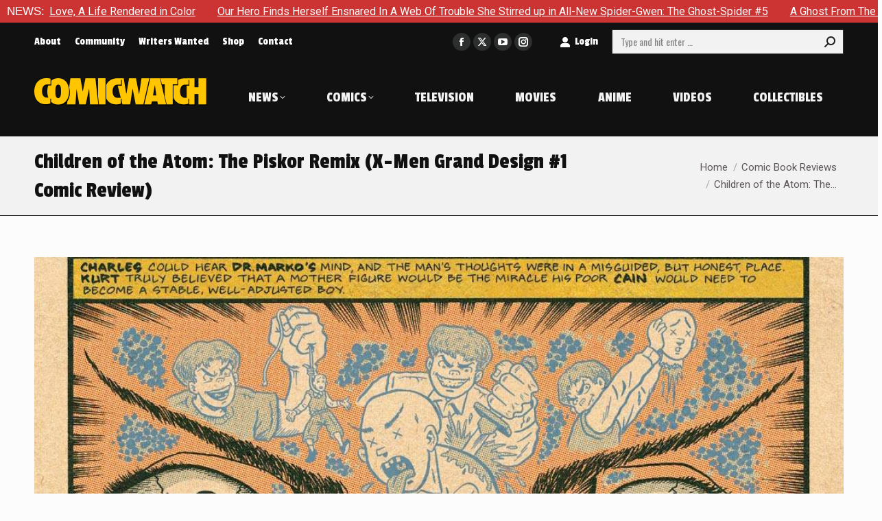

--- FILE ---
content_type: text/html; charset=UTF-8
request_url: https://comic-watch.com/comic-book-reviews/children-of-the-atom-the-piskor-remix-x-men-grand-design-1-comic-review
body_size: 25688
content:
<!DOCTYPE html> <!--[if !(IE 6) | !(IE 7) | !(IE 8)  ]><!--><html lang=en-US class=no-js> <!--<![endif]--><head><meta charset="UTF-8"><meta name="viewport" content="width=device-width, initial-scale=1, maximum-scale=1, user-scalable=0"><meta name="theme-color" content="#cc3333"><link rel=profile href=https://gmpg.org/xfn/11><meta name='robots' content='index, follow, max-image-preview:large, max-snippet:-1, max-video-preview:-1'><style>img:is([sizes="auto" i], [sizes^="auto," i]){contain-intrinsic-size:3000px 1500px}</style><title>Children of the Atom: The Piskor Remix (X-Men Grand Design #1 Comic Review) - Comic Watch</title><meta name="description" content="Acclaimed cartoonist and Eisner Award winner Ed Piskor (Hip Hop Family Tree) lends his unique storytelling skills in a comprehensive retelling of the history of the X-Men in this limited series. This issue leads up to the formation of the X-Men, focusing on Charles Xavier, the original five X-Men Cyclops, Iceman, Angel, Beast and Marvel Girl."><link rel=canonical href=https://comic-watch.com/comic-book-reviews/children-of-the-atom-the-piskor-remix-x-men-grand-design-1-comic-review><meta property="og:locale" content="en_US"><meta property="og:type" content="article"><meta property="og:title" content="Children of the Atom: The Piskor Remix (X-Men Grand Design #1 Comic Review) - Comic Watch"><meta property="og:description" content="Acclaimed cartoonist and Eisner Award winner Ed Piskor (Hip Hop Family Tree) lends his unique storytelling skills in a comprehensive retelling of the history of the X-Men in this limited series. This issue leads up to the formation of the X-Men, focusing on Charles Xavier, the original five X-Men Cyclops, Iceman, Angel, Beast and Marvel Girl."><meta property="og:url" content="https://comic-watch.com/comic-book-reviews/children-of-the-atom-the-piskor-remix-x-men-grand-design-1-comic-review"><meta property="og:site_name" content="Comic Watch"><meta property="article:publisher" content="https://www.facebook.com/comicwatchACE/"><meta property="article:published_time" content="2018-01-03T18:00:01+00:00"><meta property="article:modified_time" content="2018-08-18T12:37:37+00:00"><meta property="og:image" content="https://comic-watch.com/wp-content/uploads/2018/01/1-XMGD-7-copy.jpg"><meta property="og:image:width" content="1041"><meta property="og:image:height" content="432"><meta property="og:image:type" content="image/jpeg"><meta name="author" content="James Cesena"><meta name="twitter:card" content="summary_large_image"><meta name="twitter:creator" content="@comicwatchace"><meta name="twitter:site" content="@comicwatchace"><meta name="twitter:label1" content="Written by"><meta name="twitter:data1" content="James Cesena"><meta name="twitter:label2" content="Est. reading time"><meta name="twitter:data2" content="4 minutes"> <script type=application/ld+json class=yoast-schema-graph>{"@context":"https://schema.org","@graph":[{"@type":"WebPage","@id":"https://comic-watch.com/comic-book-reviews/children-of-the-atom-the-piskor-remix-x-men-grand-design-1-comic-review","url":"https://comic-watch.com/comic-book-reviews/children-of-the-atom-the-piskor-remix-x-men-grand-design-1-comic-review","name":"Children of the Atom: The Piskor Remix (X-Men Grand Design #1 Comic Review) - Comic Watch","isPartOf":{"@id":"https://comic-watch.com/#website"},"primaryImageOfPage":{"@id":"https://comic-watch.com/comic-book-reviews/children-of-the-atom-the-piskor-remix-x-men-grand-design-1-comic-review#primaryimage"},"image":{"@id":"https://comic-watch.com/comic-book-reviews/children-of-the-atom-the-piskor-remix-x-men-grand-design-1-comic-review#primaryimage"},"thumbnailUrl":"https://comic-watch.com/wp-content/uploads/2018/01/1-XMGD-7-copy.jpg","datePublished":"2018-01-03T18:00:01+00:00","dateModified":"2018-08-18T12:37:37+00:00","author":{"@id":"https://comic-watch.com/#/schema/person/a50e37618353b0676dc5cb413579d7d1"},"description":"Acclaimed cartoonist and Eisner Award winner Ed Piskor (Hip Hop Family Tree) lends his unique storytelling skills in a comprehensive retelling of the history of the X-Men in this limited series. This issue leads up to the formation of the X-Men, focusing on Charles Xavier, the original five X-Men Cyclops, Iceman, Angel, Beast and Marvel Girl.","breadcrumb":{"@id":"https://comic-watch.com/comic-book-reviews/children-of-the-atom-the-piskor-remix-x-men-grand-design-1-comic-review#breadcrumb"},"inLanguage":"en-US","potentialAction":[{"@type":"ReadAction","target":["https://comic-watch.com/comic-book-reviews/children-of-the-atom-the-piskor-remix-x-men-grand-design-1-comic-review"]}]},{"@type":"ImageObject","inLanguage":"en-US","@id":"https://comic-watch.com/comic-book-reviews/children-of-the-atom-the-piskor-remix-x-men-grand-design-1-comic-review#primaryimage","url":"https://comic-watch.com/wp-content/uploads/2018/01/1-XMGD-7-copy.jpg","contentUrl":"https://comic-watch.com/wp-content/uploads/2018/01/1-XMGD-7-copy.jpg","width":1041,"height":432},{"@type":"BreadcrumbList","@id":"https://comic-watch.com/comic-book-reviews/children-of-the-atom-the-piskor-remix-x-men-grand-design-1-comic-review#breadcrumb","itemListElement":[{"@type":"ListItem","position":1,"name":"Home","item":"https://comic-watch.com/"},{"@type":"ListItem","position":2,"name":"Children of the Atom: The Piskor Remix (X-Men Grand Design #1 Comic Review)"}]},{"@type":"WebSite","@id":"https://comic-watch.com/#website","url":"https://comic-watch.com/","name":"Comic Watch","description":"Fandom News &amp; Pro Reviews","potentialAction":[{"@type":"SearchAction","target":{"@type":"EntryPoint","urlTemplate":"https://comic-watch.com/?s={search_term_string}"},"query-input":{"@type":"PropertyValueSpecification","valueRequired":true,"valueName":"search_term_string"}}],"inLanguage":"en-US"},{"@type":"Person","@id":"https://comic-watch.com/#/schema/person/a50e37618353b0676dc5cb413579d7d1","name":"James Cesena","image":{"@type":"ImageObject","inLanguage":"en-US","@id":"https://comic-watch.com/#/schema/person/image/","url":"https://secure.gravatar.com/avatar/9c8f9c6e3de4be6bd27ab4f48b697324f3b42d58862149375e509d9eb0f62699?s=96&r=g","contentUrl":"https://secure.gravatar.com/avatar/9c8f9c6e3de4be6bd27ab4f48b697324f3b42d58862149375e509d9eb0f62699?s=96&r=g","caption":"James Cesena"},"description":"I'm an artist/photographer/writer living in Greater Palm Springs, CA and a comic book enthusiast for over 40 years, I'm also a founding Board Member of Comic Watch!","url":"https://comic-watch.com/author/james-cesena"}]}</script> <link rel=dns-prefetch href=//secure.gravatar.com><link rel=dns-prefetch href=//stats.wp.com><link rel=dns-prefetch href=//fonts.googleapis.com><link rel=dns-prefetch href=//widgets.wp.com><link rel=dns-prefetch href=//s0.wp.com><link rel=dns-prefetch href=//0.gravatar.com><link rel=dns-prefetch href=//1.gravatar.com><link rel=dns-prefetch href=//2.gravatar.com><link rel=dns-prefetch href=//v0.wordpress.com><link rel=alternate type=application/rss+xml title="Comic Watch &raquo; Feed" href=https://comic-watch.com/feed><link rel=alternate type=application/rss+xml title="Comic Watch &raquo; Comments Feed" href=https://comic-watch.com/comments/feed><link rel=alternate type=application/rss+xml title="Comic Watch &raquo; Children of the Atom: The Piskor Remix (X-Men Grand Design #1 Comic Review) Comments Feed" href=https://comic-watch.com/comic-book-reviews/children-of-the-atom-the-piskor-remix-x-men-grand-design-1-comic-review/feed>  <script src="//www.googletagmanager.com/gtag/js?id=G-2FYK90YCDL"  data-cfasync=false data-wpfc-render=false async></script> <script data-cfasync=false data-wpfc-render=false>var mi_version='9.10.0';var mi_track_user=true;var mi_no_track_reason='';var MonsterInsightsDefaultLocations={"page_location":"https:\/\/comic-watch.com\/comic-book-reviews\/children-of-the-atom-the-piskor-remix-x-men-grand-design-1-comic-review\/"};if(typeof MonsterInsightsPrivacyGuardFilter==='function'){var MonsterInsightsLocations=(typeof MonsterInsightsExcludeQuery==='object')?MonsterInsightsPrivacyGuardFilter(MonsterInsightsExcludeQuery):MonsterInsightsPrivacyGuardFilter(MonsterInsightsDefaultLocations);}else{var MonsterInsightsLocations=(typeof MonsterInsightsExcludeQuery==='object')?MonsterInsightsExcludeQuery:MonsterInsightsDefaultLocations;}
var disableStrs=['ga-disable-G-2FYK90YCDL',];function __gtagTrackerIsOptedOut(){for(var index=0;index<disableStrs.length;index++){if(document.cookie.indexOf(disableStrs[index]+'=true')>-1){return true;}}
return false;}
if(__gtagTrackerIsOptedOut()){for(var index=0;index<disableStrs.length;index++){window[disableStrs[index]]=true;}}
function __gtagTrackerOptout(){for(var index=0;index<disableStrs.length;index++){document.cookie=disableStrs[index]+'=true; expires=Thu, 31 Dec 2099 23:59:59 UTC; path=/';window[disableStrs[index]]=true;}}
if('undefined'===typeof gaOptout){function gaOptout(){__gtagTrackerOptout();}}
window.dataLayer=window.dataLayer||[];window.MonsterInsightsDualTracker={helpers:{},trackers:{},};if(mi_track_user){function __gtagDataLayer(){dataLayer.push(arguments);}
function __gtagTracker(type,name,parameters){if(!parameters){parameters={};}
if(parameters.send_to){__gtagDataLayer.apply(null,arguments);return;}
if(type==='event'){parameters.send_to=monsterinsights_frontend.v4_id;var hookName=name;if(typeof parameters['event_category']!=='undefined'){hookName=parameters['event_category']+':'+name;}
if(typeof MonsterInsightsDualTracker.trackers[hookName]!=='undefined'){MonsterInsightsDualTracker.trackers[hookName](parameters);}else{__gtagDataLayer('event',name,parameters);}}else{__gtagDataLayer.apply(null,arguments);}}
__gtagTracker('js',new Date());__gtagTracker('set',{'developer_id.dZGIzZG':true,});if(MonsterInsightsLocations.page_location){__gtagTracker('set',MonsterInsightsLocations);}
__gtagTracker('config','G-2FYK90YCDL',{"forceSSL":"true","link_attribution":"true"});window.gtag=__gtagTracker;(function(){var noopfn=function(){return null;};var newtracker=function(){return new Tracker();};var Tracker=function(){return null;};var p=Tracker.prototype;p.get=noopfn;p.set=noopfn;p.send=function(){var args=Array.prototype.slice.call(arguments);args.unshift('send');__gaTracker.apply(null,args);};var __gaTracker=function(){var len=arguments.length;if(len===0){return;}
var f=arguments[len-1];if(typeof f!=='object'||f===null||typeof f.hitCallback!=='function'){if('send'===arguments[0]){var hitConverted,hitObject=false,action;if('event'===arguments[1]){if('undefined'!==typeof arguments[3]){hitObject={'eventAction':arguments[3],'eventCategory':arguments[2],'eventLabel':arguments[4],'value':arguments[5]?arguments[5]:1,}}}
if('pageview'===arguments[1]){if('undefined'!==typeof arguments[2]){hitObject={'eventAction':'page_view','page_path':arguments[2],}}}
if(typeof arguments[2]==='object'){hitObject=arguments[2];}
if(typeof arguments[5]==='object'){Object.assign(hitObject,arguments[5]);}
if('undefined'!==typeof arguments[1].hitType){hitObject=arguments[1];if('pageview'===hitObject.hitType){hitObject.eventAction='page_view';}}
if(hitObject){action='timing'===arguments[1].hitType?'timing_complete':hitObject.eventAction;hitConverted=mapArgs(hitObject);__gtagTracker('event',action,hitConverted);}}
return;}
function mapArgs(args){var arg,hit={};var gaMap={'eventCategory':'event_category','eventAction':'event_action','eventLabel':'event_label','eventValue':'event_value','nonInteraction':'non_interaction','timingCategory':'event_category','timingVar':'name','timingValue':'value','timingLabel':'event_label','page':'page_path','location':'page_location','title':'page_title','referrer':'page_referrer',};for(arg in args){if(!(!args.hasOwnProperty(arg)||!gaMap.hasOwnProperty(arg))){hit[gaMap[arg]]=args[arg];}else{hit[arg]=args[arg];}}
return hit;}
try{f.hitCallback();}catch(ex){}};__gaTracker.create=newtracker;__gaTracker.getByName=newtracker;__gaTracker.getAll=function(){return[];};__gaTracker.remove=noopfn;__gaTracker.loaded=true;window['__gaTracker']=__gaTracker;})();}else{console.log("");(function(){function __gtagTracker(){return null;}
window['__gtagTracker']=__gtagTracker;window['gtag']=__gtagTracker;})();}</script>  <script>window._wpemojiSettings={"baseUrl":"https:\/\/s.w.org\/images\/core\/emoji\/16.0.1\/72x72\/","ext":".png","svgUrl":"https:\/\/s.w.org\/images\/core\/emoji\/16.0.1\/svg\/","svgExt":".svg","source":{"concatemoji":"https:\/\/comic-watch.com\/wp-includes\/js\/wp-emoji-release.min.js?ver=94fd6f99bc25d998c2dfa4c7e903b066"}};
/*! This file is auto-generated */
!function(s,n){var o,i,e;function c(e){try{var t={supportTests:e,timestamp:(new Date).valueOf()};sessionStorage.setItem(o,JSON.stringify(t))}catch(e){}}function p(e,t,n){e.clearRect(0,0,e.canvas.width,e.canvas.height),e.fillText(t,0,0);var t=new Uint32Array(e.getImageData(0,0,e.canvas.width,e.canvas.height).data),a=(e.clearRect(0,0,e.canvas.width,e.canvas.height),e.fillText(n,0,0),new Uint32Array(e.getImageData(0,0,e.canvas.width,e.canvas.height).data));return t.every(function(e,t){return e===a[t]})}function u(e,t){e.clearRect(0,0,e.canvas.width,e.canvas.height),e.fillText(t,0,0);for(var n=e.getImageData(16,16,1,1),a=0;a<n.data.length;a++)if(0!==n.data[a])return!1;return!0}function f(e,t,n,a){switch(t){case"flag":return n(e,"\ud83c\udff3\ufe0f\u200d\u26a7\ufe0f","\ud83c\udff3\ufe0f\u200b\u26a7\ufe0f")?!1:!n(e,"\ud83c\udde8\ud83c\uddf6","\ud83c\udde8\u200b\ud83c\uddf6")&&!n(e,"\ud83c\udff4\udb40\udc67\udb40\udc62\udb40\udc65\udb40\udc6e\udb40\udc67\udb40\udc7f","\ud83c\udff4\u200b\udb40\udc67\u200b\udb40\udc62\u200b\udb40\udc65\u200b\udb40\udc6e\u200b\udb40\udc67\u200b\udb40\udc7f");case"emoji":return!a(e,"\ud83e\udedf")}return!1}function g(e,t,n,a){var r="undefined"!=typeof WorkerGlobalScope&&self instanceof WorkerGlobalScope?new OffscreenCanvas(300,150):s.createElement("canvas"),o=r.getContext("2d",{willReadFrequently:!0}),i=(o.textBaseline="top",o.font="600 32px Arial",{});return e.forEach(function(e){i[e]=t(o,e,n,a)}),i}function t(e){var t=s.createElement("script");t.src=e,t.defer=!0,s.head.appendChild(t)}"undefined"!=typeof Promise&&(o="wpEmojiSettingsSupports",i=["flag","emoji"],n.supports={everything:!0,everythingExceptFlag:!0},e=new Promise(function(e){s.addEventListener("DOMContentLoaded",e,{once:!0})}),new Promise(function(t){var n=function(){try{var e=JSON.parse(sessionStorage.getItem(o));if("object"==typeof e&&"number"==typeof e.timestamp&&(new Date).valueOf()<e.timestamp+604800&&"object"==typeof e.supportTests)return e.supportTests}catch(e){}return null}();if(!n){if("undefined"!=typeof Worker&&"undefined"!=typeof OffscreenCanvas&&"undefined"!=typeof URL&&URL.createObjectURL&&"undefined"!=typeof Blob)try{var e="postMessage("+g.toString()+"("+[JSON.stringify(i),f.toString(),p.toString(),u.toString()].join(",")+"));",a=new Blob([e],{type:"text/javascript"}),r=new Worker(URL.createObjectURL(a),{name:"wpTestEmojiSupports"});return void(r.onmessage=function(e){c(n=e.data),r.terminate(),t(n)})}catch(e){}c(n=g(i,f,p,u))}t(n)}).then(function(e){for(var t in e)n.supports[t]=e[t],n.supports.everything=n.supports.everything&&n.supports[t],"flag"!==t&&(n.supports.everythingExceptFlag=n.supports.everythingExceptFlag&&n.supports[t]);n.supports.everythingExceptFlag=n.supports.everythingExceptFlag&&!n.supports.flag,n.DOMReady=!1,n.readyCallback=function(){n.DOMReady=!0}}).then(function(){return e}).then(function(){var e;n.supports.everything||(n.readyCallback(),(e=n.source||{}).concatemoji?t(e.concatemoji):e.wpemoji&&e.twemoji&&(t(e.twemoji),t(e.wpemoji)))}))}((window,document),window._wpemojiSettings);</script> <style id=wp-emoji-styles-inline-css>img.wp-smiley,img.emoji{display:inline !important;border:none !important;box-shadow:none !important;height:1em !important;width:1em !important;margin:0 0.07em !important;vertical-align:-0.1em !important;background:none !important;padding:0 !important}</style><link rel=stylesheet href=https://comic-watch.com/wp-content/cache/minify/a5ff7.css media=all><style id=wp-block-library-theme-inline-css>.wp-block-audio :where(figcaption){color:#555;font-size:13px;text-align:center}.is-dark-theme .wp-block-audio :where(figcaption){color:#ffffffa6}.wp-block-audio{margin:0 0 1em}.wp-block-code{border:1px solid #ccc;border-radius:4px;font-family:Menlo,Consolas,monaco,monospace;padding:.8em 1em}.wp-block-embed :where(figcaption){color:#555;font-size:13px;text-align:center}.is-dark-theme .wp-block-embed :where(figcaption){color:#ffffffa6}.wp-block-embed{margin:0 0 1em}.blocks-gallery-caption{color:#555;font-size:13px;text-align:center}.is-dark-theme .blocks-gallery-caption{color:#ffffffa6}:root :where(.wp-block-image figcaption){color:#555;font-size:13px;text-align:center}.is-dark-theme :root :where(.wp-block-image figcaption){color:#ffffffa6}.wp-block-image{margin:0 0 1em}.wp-block-pullquote{border-bottom:4px solid;border-top:4px solid;color:currentColor;margin-bottom:1.75em}.wp-block-pullquote cite,.wp-block-pullquote footer,.wp-block-pullquote__citation{color:currentColor;font-size:.8125em;font-style:normal;text-transform:uppercase}.wp-block-quote{border-left:.25em solid;margin:0 0 1.75em;padding-left:1em}.wp-block-quote cite,.wp-block-quote footer{color:currentColor;font-size:.8125em;font-style:normal;position:relative}.wp-block-quote:where(.has-text-align-right){border-left:none;border-right:.25em solid;padding-left:0;padding-right:1em}.wp-block-quote:where(.has-text-align-center){border:none;padding-left:0}.wp-block-quote.is-large,.wp-block-quote.is-style-large,.wp-block-quote:where(.is-style-plain){border:none}.wp-block-search .wp-block-search__label{font-weight:700}.wp-block-search__button{border:1px solid #ccc;padding:.375em .625em}:where(.wp-block-group.has-background){padding:1.25em 2.375em}.wp-block-separator.has-css-opacity{opacity:.4}.wp-block-separator{border:none;border-bottom:2px solid;margin-left:auto;margin-right:auto}.wp-block-separator.has-alpha-channel-opacity{opacity:1}.wp-block-separator:not(.is-style-wide):not(.is-style-dots){width:100px}.wp-block-separator.has-background:not(.is-style-dots){border-bottom:none;height:1px}.wp-block-separator.has-background:not(.is-style-wide):not(.is-style-dots){height:2px}.wp-block-table{margin:0 0 1em}.wp-block-table td,.wp-block-table th{word-break:normal}.wp-block-table :where(figcaption){color:#555;font-size:13px;text-align:center}.is-dark-theme .wp-block-table :where(figcaption){color:#ffffffa6}.wp-block-video :where(figcaption){color:#555;font-size:13px;text-align:center}.is-dark-theme .wp-block-video :where(figcaption){color:#ffffffa6}.wp-block-video{margin:0 0 1em}:root :where(.wp-block-template-part.has-background){margin-bottom:0;margin-top:0;padding:1.25em 2.375em}</style><style id=classic-theme-styles-inline-css>.wp-block-button__link{color:#fff;background-color:#32373c;border-radius:9999px;box-shadow:none;text-decoration:none;padding:calc(.667em + 2px) calc(1.333em + 2px);font-size:1.125em}.wp-block-file__button{background:#32373c;color:#fff;text-decoration:none}</style><link rel=stylesheet href=https://comic-watch.com/wp-content/cache/minify/d5ca8.css media=all><style id=jetpack-sharing-buttons-style-inline-css>.jetpack-sharing-buttons__services-list{display:flex;flex-direction:row;flex-wrap:wrap;gap:0;list-style-type:none;margin:5px;padding:0}.jetpack-sharing-buttons__services-list.has-small-icon-size{font-size:12px}.jetpack-sharing-buttons__services-list.has-normal-icon-size{font-size:16px}.jetpack-sharing-buttons__services-list.has-large-icon-size{font-size:24px}.jetpack-sharing-buttons__services-list.has-huge-icon-size{font-size:36px}@media print{.jetpack-sharing-buttons__services-list{display:none!important}}.editor-styles-wrapper .wp-block-jetpack-sharing-buttons{gap:0;padding-inline-start:0}ul.jetpack-sharing-buttons__services-list.has-background{padding:1.25em 2.375em}</style><style id=global-styles-inline-css>/*<![CDATA[*/:root{--wp--preset--aspect-ratio--square:1;--wp--preset--aspect-ratio--4-3:4/3;--wp--preset--aspect-ratio--3-4:3/4;--wp--preset--aspect-ratio--3-2:3/2;--wp--preset--aspect-ratio--2-3:2/3;--wp--preset--aspect-ratio--16-9:16/9;--wp--preset--aspect-ratio--9-16:9/16;--wp--preset--color--black:#000;--wp--preset--color--cyan-bluish-gray:#abb8c3;--wp--preset--color--white:#FFF;--wp--preset--color--pale-pink:#f78da7;--wp--preset--color--vivid-red:#cf2e2e;--wp--preset--color--luminous-vivid-orange:#ff6900;--wp--preset--color--luminous-vivid-amber:#fcb900;--wp--preset--color--light-green-cyan:#7bdcb5;--wp--preset--color--vivid-green-cyan:#00d084;--wp--preset--color--pale-cyan-blue:#8ed1fc;--wp--preset--color--vivid-cyan-blue:#0693e3;--wp--preset--color--vivid-purple:#9b51e0;--wp--preset--color--accent:#c33;--wp--preset--color--dark-gray:#111;--wp--preset--color--light-gray:#767676;--wp--preset--gradient--vivid-cyan-blue-to-vivid-purple:linear-gradient(135deg,rgba(6,147,227,1) 0%,rgb(155,81,224) 100%);--wp--preset--gradient--light-green-cyan-to-vivid-green-cyan:linear-gradient(135deg,rgb(122,220,180) 0%,rgb(0,208,130) 100%);--wp--preset--gradient--luminous-vivid-amber-to-luminous-vivid-orange:linear-gradient(135deg,rgba(252,185,0,1) 0%,rgba(255,105,0,1) 100%);--wp--preset--gradient--luminous-vivid-orange-to-vivid-red:linear-gradient(135deg,rgba(255,105,0,1) 0%,rgb(207,46,46) 100%);--wp--preset--gradient--very-light-gray-to-cyan-bluish-gray:linear-gradient(135deg,rgb(238,238,238) 0%,rgb(169,184,195) 100%);--wp--preset--gradient--cool-to-warm-spectrum:linear-gradient(135deg,rgb(74,234,220) 0%,rgb(151,120,209) 20%,rgb(207,42,186) 40%,rgb(238,44,130) 60%,rgb(251,105,98) 80%,rgb(254,248,76) 100%);--wp--preset--gradient--blush-light-purple:linear-gradient(135deg,rgb(255,206,236) 0%,rgb(152,150,240) 100%);--wp--preset--gradient--blush-bordeaux:linear-gradient(135deg,rgb(254,205,165) 0%,rgb(254,45,45) 50%,rgb(107,0,62) 100%);--wp--preset--gradient--luminous-dusk:linear-gradient(135deg,rgb(255,203,112) 0%,rgb(199,81,192) 50%,rgb(65,88,208) 100%);--wp--preset--gradient--pale-ocean:linear-gradient(135deg,rgb(255,245,203) 0%,rgb(182,227,212) 50%,rgb(51,167,181) 100%);--wp--preset--gradient--electric-grass:linear-gradient(135deg,rgb(202,248,128) 0%,rgb(113,206,126) 100%);--wp--preset--gradient--midnight:linear-gradient(135deg,rgb(2,3,129) 0%,rgb(40,116,252) 100%);--wp--preset--font-size--small:13px;--wp--preset--font-size--medium:20px;--wp--preset--font-size--large:36px;--wp--preset--font-size--x-large:42px;--wp--preset--spacing--20:0.44rem;--wp--preset--spacing--30:0.67rem;--wp--preset--spacing--40:1rem;--wp--preset--spacing--50:1.5rem;--wp--preset--spacing--60:2.25rem;--wp--preset--spacing--70:3.38rem;--wp--preset--spacing--80:5.06rem;--wp--preset--shadow--natural:6px 6px 9px rgba(0, 0, 0, 0.2);--wp--preset--shadow--deep:12px 12px 50px rgba(0, 0, 0, 0.4);--wp--preset--shadow--sharp:6px 6px 0px rgba(0, 0, 0, 0.2);--wp--preset--shadow--outlined:6px 6px 0px -3px rgba(255, 255, 255, 1), 6px 6px rgba(0, 0, 0, 1);--wp--preset--shadow--crisp:6px 6px 0px rgba(0, 0, 0, 1)}:where(.is-layout-flex){gap:0.5em}:where(.is-layout-grid){gap:0.5em}body .is-layout-flex{display:flex}.is-layout-flex{flex-wrap:wrap;align-items:center}.is-layout-flex>:is(*,div){margin:0}body .is-layout-grid{display:grid}.is-layout-grid>:is(*,div){margin:0}:where(.wp-block-columns.is-layout-flex){gap:2em}:where(.wp-block-columns.is-layout-grid){gap:2em}:where(.wp-block-post-template.is-layout-flex){gap:1.25em}:where(.wp-block-post-template.is-layout-grid){gap:1.25em}.has-black-color{color:var(--wp--preset--color--black) !important}.has-cyan-bluish-gray-color{color:var(--wp--preset--color--cyan-bluish-gray) !important}.has-white-color{color:var(--wp--preset--color--white) !important}.has-pale-pink-color{color:var(--wp--preset--color--pale-pink) !important}.has-vivid-red-color{color:var(--wp--preset--color--vivid-red) !important}.has-luminous-vivid-orange-color{color:var(--wp--preset--color--luminous-vivid-orange) !important}.has-luminous-vivid-amber-color{color:var(--wp--preset--color--luminous-vivid-amber) !important}.has-light-green-cyan-color{color:var(--wp--preset--color--light-green-cyan) !important}.has-vivid-green-cyan-color{color:var(--wp--preset--color--vivid-green-cyan) !important}.has-pale-cyan-blue-color{color:var(--wp--preset--color--pale-cyan-blue) !important}.has-vivid-cyan-blue-color{color:var(--wp--preset--color--vivid-cyan-blue) !important}.has-vivid-purple-color{color:var(--wp--preset--color--vivid-purple) !important}.has-black-background-color{background-color:var(--wp--preset--color--black) !important}.has-cyan-bluish-gray-background-color{background-color:var(--wp--preset--color--cyan-bluish-gray) !important}.has-white-background-color{background-color:var(--wp--preset--color--white) !important}.has-pale-pink-background-color{background-color:var(--wp--preset--color--pale-pink) !important}.has-vivid-red-background-color{background-color:var(--wp--preset--color--vivid-red) !important}.has-luminous-vivid-orange-background-color{background-color:var(--wp--preset--color--luminous-vivid-orange) !important}.has-luminous-vivid-amber-background-color{background-color:var(--wp--preset--color--luminous-vivid-amber) !important}.has-light-green-cyan-background-color{background-color:var(--wp--preset--color--light-green-cyan) !important}.has-vivid-green-cyan-background-color{background-color:var(--wp--preset--color--vivid-green-cyan) !important}.has-pale-cyan-blue-background-color{background-color:var(--wp--preset--color--pale-cyan-blue) !important}.has-vivid-cyan-blue-background-color{background-color:var(--wp--preset--color--vivid-cyan-blue) !important}.has-vivid-purple-background-color{background-color:var(--wp--preset--color--vivid-purple) !important}.has-black-border-color{border-color:var(--wp--preset--color--black) !important}.has-cyan-bluish-gray-border-color{border-color:var(--wp--preset--color--cyan-bluish-gray) !important}.has-white-border-color{border-color:var(--wp--preset--color--white) !important}.has-pale-pink-border-color{border-color:var(--wp--preset--color--pale-pink) !important}.has-vivid-red-border-color{border-color:var(--wp--preset--color--vivid-red) !important}.has-luminous-vivid-orange-border-color{border-color:var(--wp--preset--color--luminous-vivid-orange) !important}.has-luminous-vivid-amber-border-color{border-color:var(--wp--preset--color--luminous-vivid-amber) !important}.has-light-green-cyan-border-color{border-color:var(--wp--preset--color--light-green-cyan) !important}.has-vivid-green-cyan-border-color{border-color:var(--wp--preset--color--vivid-green-cyan) !important}.has-pale-cyan-blue-border-color{border-color:var(--wp--preset--color--pale-cyan-blue) !important}.has-vivid-cyan-blue-border-color{border-color:var(--wp--preset--color--vivid-cyan-blue) !important}.has-vivid-purple-border-color{border-color:var(--wp--preset--color--vivid-purple) !important}.has-vivid-cyan-blue-to-vivid-purple-gradient-background{background:var(--wp--preset--gradient--vivid-cyan-blue-to-vivid-purple) !important}.has-light-green-cyan-to-vivid-green-cyan-gradient-background{background:var(--wp--preset--gradient--light-green-cyan-to-vivid-green-cyan) !important}.has-luminous-vivid-amber-to-luminous-vivid-orange-gradient-background{background:var(--wp--preset--gradient--luminous-vivid-amber-to-luminous-vivid-orange) !important}.has-luminous-vivid-orange-to-vivid-red-gradient-background{background:var(--wp--preset--gradient--luminous-vivid-orange-to-vivid-red) !important}.has-very-light-gray-to-cyan-bluish-gray-gradient-background{background:var(--wp--preset--gradient--very-light-gray-to-cyan-bluish-gray) !important}.has-cool-to-warm-spectrum-gradient-background{background:var(--wp--preset--gradient--cool-to-warm-spectrum) !important}.has-blush-light-purple-gradient-background{background:var(--wp--preset--gradient--blush-light-purple) !important}.has-blush-bordeaux-gradient-background{background:var(--wp--preset--gradient--blush-bordeaux) !important}.has-luminous-dusk-gradient-background{background:var(--wp--preset--gradient--luminous-dusk) !important}.has-pale-ocean-gradient-background{background:var(--wp--preset--gradient--pale-ocean) !important}.has-electric-grass-gradient-background{background:var(--wp--preset--gradient--electric-grass) !important}.has-midnight-gradient-background{background:var(--wp--preset--gradient--midnight) !important}.has-small-font-size{font-size:var(--wp--preset--font-size--small) !important}.has-medium-font-size{font-size:var(--wp--preset--font-size--medium) !important}.has-large-font-size{font-size:var(--wp--preset--font-size--large) !important}.has-x-large-font-size{font-size:var(--wp--preset--font-size--x-large) !important}:where(.wp-block-post-template.is-layout-flex){gap:1.25em}:where(.wp-block-post-template.is-layout-grid){gap:1.25em}:where(.wp-block-columns.is-layout-flex){gap:2em}:where(.wp-block-columns.is-layout-grid){gap:2em}:root :where(.wp-block-pullquote){font-size:1.5em;line-height:1.6}/*]]>*/</style><link rel=stylesheet href=https://comic-watch.com/wp-content/cache/minify/d0289.css media=all><link crossorigin=anonymous rel=stylesheet id=dt-web-fonts-css href='https://fonts.googleapis.com/css?family=Barlow+Condensed:400,600,700%7CPassion+One:400,600,700,normal,normalnormal%7COswald:400,600,700%7CRoboto:400,600,700,normalnormal&#038;display=swap' media=all><link rel=stylesheet href=https://comic-watch.com/wp-content/cache/minify/69db8.css media=all> <script src=https://comic-watch.com/wp-content/cache/minify/818c0.js></script> <script data-cfasync=false data-wpfc-render=false id=monsterinsights-frontend-script-js-extra>var monsterinsights_frontend={"js_events_tracking":"true","download_extensions":"doc,pdf,ppt,zip,xls,docx,pptx,xlsx","inbound_paths":"[{\"path\":\"\\\/go\\\/\",\"label\":\"affiliate\"},{\"path\":\"\\\/recommend\\\/\",\"label\":\"affiliate\"}]","home_url":"https:\/\/comic-watch.com","hash_tracking":"false","v4_id":"G-2FYK90YCDL"};</script> <script src=https://comic-watch.com/wp-content/cache/minify/ce233.js></script> <script id=jquery-ui-datepicker-js-after>jQuery(function(jQuery){jQuery.datepicker.setDefaults({"closeText":"Close","currentText":"Today","monthNames":["January","February","March","April","May","June","July","August","September","October","November","December"],"monthNamesShort":["Jan","Feb","Mar","Apr","May","Jun","Jul","Aug","Sep","Oct","Nov","Dec"],"nextText":"Next","prevText":"Previous","dayNames":["Sunday","Monday","Tuesday","Wednesday","Thursday","Friday","Saturday"],"dayNamesShort":["Sun","Mon","Tue","Wed","Thu","Fri","Sat"],"dayNamesMin":["S","M","T","W","T","F","S"],"dateFormat":"MM d, yy","firstDay":0,"isRTL":false});});</script> <script id=ap-frontend-js-js-extra>var ap_fileuploader={"upload_url":"https:\/\/comic-watch.com\/wp-admin\/admin-ajax.php","nonce":"cd25abebba"};var ap_form_required_message="This field is required";var ap_captcha_error_message="Sum is not correct.";</script> <script src=https://comic-watch.com/wp-content/cache/minify/4c310.js></script> <script id=wpdp-scripts2-js-extra>var wpdp_obj={"nonce":"17b6641e0d","wpml_current_language":null};</script> <script src=https://comic-watch.com/wp-content/cache/minify/7d9bc.js></script> <script id=dt-above-fold-js-extra>var dtLocal={"themeUrl":"https:\/\/comic-watch.com\/wp-content\/themes\/dt-the7","passText":"To view this protected post, enter the password below:","moreButtonText":{"loading":"Loading...","loadMore":"Load more"},"postID":"12916","ajaxurl":"https:\/\/comic-watch.com\/wp-admin\/admin-ajax.php","REST":{"baseUrl":"https:\/\/comic-watch.com\/wp-json\/the7\/v1","endpoints":{"sendMail":"\/send-mail"}},"contactMessages":{"required":"One or more fields have an error. Please check and try again.","terms":"Please accept the privacy policy.","fillTheCaptchaError":"Please, fill the captcha."},"captchaSiteKey":"","ajaxNonce":"2e584dda45","pageData":"","themeSettings":{"smoothScroll":"on","lazyLoading":false,"desktopHeader":{"height":115},"ToggleCaptionEnabled":"disabled","ToggleCaption":"Navigation","floatingHeader":{"showAfter":140,"showMenu":true,"height":90,"logo":{"showLogo":true,"html":"<img class=\" preload-me\" src=\"https:\/\/comic-watch.com\/wp-content\/uploads\/2024\/03\/logo-2024-comic-watch-tiny-1.png\" srcset=\"https:\/\/comic-watch.com\/wp-content\/uploads\/2024\/03\/logo-2024-comic-watch-tiny-1.png 252w\" width=\"252\" height=\"40\"   sizes=\"252px\" alt=\"Comic Watch\" \/>","url":"https:\/\/comic-watch.com\/"}},"topLine":{"floatingTopLine":{"logo":{"showLogo":false,"html":""}}},"mobileHeader":{"firstSwitchPoint":1175,"secondSwitchPoint":778,"firstSwitchPointHeight":110,"secondSwitchPointHeight":110,"mobileToggleCaptionEnabled":"disabled","mobileToggleCaption":"Menu"},"stickyMobileHeaderFirstSwitch":{"logo":{"html":"<img class=\" preload-me\" src=\"https:\/\/comic-watch.com\/wp-content\/uploads\/2024\/03\/logo-2024-comic-watch-tiny-1.png\" srcset=\"https:\/\/comic-watch.com\/wp-content\/uploads\/2024\/03\/logo-2024-comic-watch-tiny-1.png 252w\" width=\"252\" height=\"40\"   sizes=\"252px\" alt=\"Comic Watch\" \/>"}},"stickyMobileHeaderSecondSwitch":{"logo":{"html":"<img class=\" preload-me\" src=\"https:\/\/comic-watch.com\/wp-content\/uploads\/2024\/03\/logo-2024-comic-watch-tiny-1.png\" srcset=\"https:\/\/comic-watch.com\/wp-content\/uploads\/2024\/03\/logo-2024-comic-watch-tiny-1.png 252w\" width=\"252\" height=\"40\"   sizes=\"252px\" alt=\"Comic Watch\" \/>"}},"sidebar":{"switchPoint":990},"boxedWidth":"1300px"},"VCMobileScreenWidth":"768"};var dtShare={"shareButtonText":{"facebook":"Share on Facebook","twitter":"Share on X","pinterest":"Pin it","linkedin":"Share on Linkedin","whatsapp":"Share on Whatsapp"},"overlayOpacity":"100"};</script> <script src=https://comic-watch.com/wp-content/cache/minify/85615.js></script> <script></script><link rel=https://api.w.org/ href=https://comic-watch.com/wp-json/ ><link rel=alternate title=JSON type=application/json href=https://comic-watch.com/wp-json/wp/v2/posts/12916><link rel=EditURI type=application/rsd+xml title=RSD href=https://comic-watch.com/xmlrpc.php?rsd><link rel=shortlink href='https://comic-watch.com/?p=12916'><link rel=alternate title="oEmbed (JSON)" type=application/json+oembed href="https://comic-watch.com/wp-json/oembed/1.0/embed?url=https%3A%2F%2Fcomic-watch.com%2Fcomic-book-reviews%2Fchildren-of-the-atom-the-piskor-remix-x-men-grand-design-1-comic-review"><link rel=alternate title="oEmbed (XML)" type=text/xml+oembed href="https://comic-watch.com/wp-json/oembed/1.0/embed?url=https%3A%2F%2Fcomic-watch.com%2Fcomic-book-reviews%2Fchildren-of-the-atom-the-piskor-remix-x-men-grand-design-1-comic-review&#038;format=xml"> <script data-cfasync=false  src=//monu.delivery/site/5/b/090973-546f-4b85-8618-608576aa50e6.js></script> <script>(function(url){if(/(?:Chrome\/26\.0\.1410\.63 Safari\/537\.31|WordfenceTestMonBot)/.test(navigator.userAgent)){return;}
var addEvent=function(evt,handler){if(window.addEventListener){document.addEventListener(evt,handler,false);}else if(window.attachEvent){document.attachEvent('on'+evt,handler);}};var removeEvent=function(evt,handler){if(window.removeEventListener){document.removeEventListener(evt,handler,false);}else if(window.detachEvent){document.detachEvent('on'+evt,handler);}};var evts='contextmenu dblclick drag dragend dragenter dragleave dragover dragstart drop keydown keypress keyup mousedown mousemove mouseout mouseover mouseup mousewheel scroll'.split(' ');var logHuman=function(){if(window.wfLogHumanRan){return;}
window.wfLogHumanRan=true;var wfscr=document.createElement('script');wfscr.type='text/javascript';wfscr.async=true;wfscr.src=url+'&r='+Math.random();(document.getElementsByTagName('head')[0]||document.getElementsByTagName('body')[0]).appendChild(wfscr);for(var i=0;i<evts.length;i++){removeEvent(evts[i],logHuman);}};for(var i=0;i<evts.length;i++){addEvent(evts[i],logHuman);}})('//comic-watch.com/?wordfence_lh=1&hid=9690D87F4C04B62A6E9A744B7873493D');</script> <style>img#wpstats{display:none}</style><link rel=pingback href=https://comic-watch.com/xmlrpc.php><meta name="generator" content="Powered by WPBakery Page Builder - drag and drop page builder for WordPress."><link rel=amphtml href=https://comic-watch.com/comic-book-reviews/children-of-the-atom-the-piskor-remix-x-men-grand-design-1-comic-review/amp><link rel=icon href=https://comic-watch.com/wp-content/uploads/2024/03/favicon-16x16-1.png type=image/png sizes=16x16><link rel=icon href=https://comic-watch.com/wp-content/uploads/2024/03/favicon-32x32-1.png type=image/png sizes=32x32><link rel=apple-touch-icon href=https://comic-watch.com/wp-content/uploads/2024/03/apple-icon-60x60-1.png><link rel=apple-touch-icon sizes=76x76 href=https://comic-watch.com/wp-content/uploads/2024/03/apple-icon-76x76-1.png><link rel=apple-touch-icon sizes=120x120 href=https://comic-watch.com/wp-content/uploads/2024/03/apple-icon-120x120-1.png><link rel=apple-touch-icon sizes=152x152 href=https://comic-watch.com/wp-content/uploads/2024/03/apple-icon-152x152-1.png><noscript><style>.wpb_animate_when_almost_visible{opacity:1}</style></noscript><script src=//monu.delivery/site/5/b/090973-546f-4b85-8618-608576aa50e6.js data-cfasync=true></script><style id=the7-custom-inline-css>.vc_row.vc_row-o-equal-height>.vc_column_container{align-items:center}</style></head><body id=the7-body class="wp-singular post-template-default single single-post postid-12916 single-format-standard wp-embed-responsive wp-theme-dt-the7 wp-child-theme-dt-the7-child the7-core-ver-2.7.12 do-etfw dt-responsive-on right-mobile-menu-close-icon ouside-menu-close-icon mobile-hamburger-close-bg-enable mobile-hamburger-close-bg-hover-enable  fade-medium-mobile-menu-close-icon fade-medium-menu-close-icon srcset-enabled btn-flat custom-btn-color custom-btn-hover-color outline-element-decoration phantom-slide phantom-line-decoration phantom-custom-logo-on floating-top-bar floating-mobile-menu-icon top-header first-switch-logo-center first-switch-menu-right second-switch-logo-center second-switch-menu-right popup-message-style the7-ver-12.10.0.1 dt-fa-compatibility wpb-js-composer js-comp-ver-8.7.2 vc_responsive"><div class=pjnt-border style="font-family: nvalid URL, sans-serif; background-color: #cc3333; border-color: #cc3333;"><div class=pjnt-label style="color: #ffffff; font-size: 100%;">NEWS:</div><div class=pjnt-box style="background-color: #cc3333;"><div class=pjnt-content data-gap=false data-speed=100 style="font-size: 100%;"><span class=pjnt-item><a target=_self style="color: #ffffff;" href=https://comic-watch.com/news/a-literary-icon-a-forbidden-love-a-life-rendered-in-color>A Literary Icon, A Forbidden Love, A Life Rendered in Color</a></span><span class=pjnt-item><a target=_self style="color: #ffffff;" href=https://comic-watch.com/news/our-hero-finds-herself-ensnared-in-a-web-of-trouble-she-stirred-up-in-all-new-spider-gwen-the-ghost-spider-5>Our Hero Finds Herself Ensnared In A Web Of Trouble She Stirred up in All-New Spider-Gwen: The Ghost-Spider #5</a></span><span class=pjnt-item><a target=_self style="color: #ffffff;" href=https://comic-watch.com/news/a-ghost-from-the-past-returns-can-kara-make-peace-with-the-past-in-supergirl-8>A Ghost From The Past Returns, Can Kara Make Peace With The Past in Supergirl #8</a></span><span class=pjnt-item><a target=_self style="color: #ffffff;" href=https://comic-watch.com/news/a-fallen-world-a-buried-truth-a-power-that-wont-stay-silent-in-pandola>A Fallen World. A Buried Truth. A Power That Won’t Stay Silent In Pandola</a></span><span class=pjnt-item><a target=_self style="color: #ffffff;" href=https://comic-watch.com/news/comic-watch-exclusive-first-look-wiccan-witches-road-2-a-witches-journey-begins>Comic Watch &#8211; Exclusive First Look: Wiccan: Witches’ Road #2 &#8211; A Witches Journey Begins</a></span></div></div></div><div id=page > <a class="skip-link screen-reader-text" href=#content>Skip to content</a><div class="masthead inline-header justify widgets line-decoration small-mobile-menu-icon dt-parent-menu-clickable show-sub-menu-on-hover show-device-logo show-mobile-logo" ><div class="top-bar top-bar-line-hide"><div class=top-bar-bg ></div><div class="left-widgets mini-widgets"><div class="mini-nav show-on-desktop hide-on-first-switch hide-on-second-switch list-type-menu list-type-menu-first-switch list-type-menu-second-switch"><ul id=top-menu><li class="menu-item menu-item-type-post_type menu-item-object-page menu-item-126701 first depth-0"><a href=https://comic-watch.com/about data-level=1><span class=menu-item-text><span class=menu-text>About</span></span></a></li> <li class="menu-item menu-item-type-post_type menu-item-object-page menu-item-34946 depth-0"><a href=https://comic-watch.com/community data-level=1><span class=menu-item-text><span class=menu-text>Community</span></span></a></li> <li class="menu-item menu-item-type-post_type menu-item-object-page menu-item-34949 depth-0"><a href=https://comic-watch.com/writers-wanted data-level=1><span class=menu-item-text><span class=menu-text>Writers Wanted</span></span></a></li> <li class="menu-item menu-item-type-custom menu-item-object-custom menu-item-34947 depth-0"><a href=https://society6.com/comicwatch target=_blank data-level=1><span class=menu-item-text><span class=menu-text>Shop</span></span></a></li> <li class="menu-item menu-item-type-post_type menu-item-object-page menu-item-34948 last depth-0"><a href=https://comic-watch.com/contact data-level=1><span class=menu-item-text><span class=menu-text>Contact</span></span></a></li></ul><div class=menu-select><span class=customSelect1><span class=customSelectInner><i class=" the7-mw-icon-dropdown-menu-bold"></i>Top Menu</span></span></div></div></div><div class="right-widgets mini-widgets"><div class="soc-ico show-on-desktop in-menu-first-switch in-menu-second-switch custom-bg disabled-border border-off hover-custom-bg hover-disabled-border  hover-border-off"><a title="Facebook page opens in new window" href=https://www.facebook.com/comicwatchhq target=_blank class=facebook><span class=soc-font-icon></span><span class=screen-reader-text>Facebook page opens in new window</span></a><a title="X page opens in new window" href=https://twitter.com/ComicWatchHQ target=_blank class=twitter><span class=soc-font-icon></span><span class=screen-reader-text>X page opens in new window</span></a><a title="YouTube page opens in new window" href=https://www.youtube.com/channel/UCraP9fY7ldOqmJpioSvKv2A target=_blank class=you-tube><span class=soc-font-icon></span><span class=screen-reader-text>YouTube page opens in new window</span></a><a title="Instagram page opens in new window" href=https://www.instagram.com/comicwatchhq target=_blank class=instagram><span class=soc-font-icon></span><span class=screen-reader-text>Instagram page opens in new window</span></a></div><div class="mini-nav show-on-desktop in-menu-first-switch in-menu-second-switch list-type-menu list-type-menu-first-switch list-type-menu-second-switch"><div class=menu-select><span class=customSelect1><span class=customSelectInner><i class=" the7-mw-icon-dropdown-menu-bold"></i>User Menu</span></span></div></div><div class="mini-login show-on-desktop in-menu-first-switch in-menu-second-switch"><a href=/wp-admin class=submit><i class=the7-mw-icon-login-bold></i>Login</a></div><div class="mini-search show-on-desktop in-top-bar-right in-top-bar classic-search custom-icon"><form class="searchform mini-widget-searchform" role=search method=get action=https://comic-watch.com/ ><div class=screen-reader-text>Search:</div> <input type=text aria-label=Search class="field searchform-s" name=s value placeholder="Type and hit enter …" title="Search form"> <a href class=search-icon  aria-label=Search><i class=the7-mw-icon-search-bold aria-hidden=true></i></a><input type=submit class="assistive-text searchsubmit" value=Go!></form></div></div></div><header class=header-bar role=banner><div class=branding><div id=site-title class=assistive-text>Comic Watch</div><div id=site-description class=assistive-text>Fandom News &amp; Pro Reviews</div> <a class href=https://comic-watch.com/ ><img class=" preload-me" src=https://comic-watch.com/wp-content/uploads/2024/03/logo-2024-comic-watch-tiny-1.png srcset="https://comic-watch.com/wp-content/uploads/2024/03/logo-2024-comic-watch-tiny-1.png 252w" width=252 height=40   sizes=252px alt="Comic Watch"><img class="mobile-logo preload-me" src=https://comic-watch.com/wp-content/uploads/2024/03/logo-2024-comic-watch-tiny-1.png srcset="https://comic-watch.com/wp-content/uploads/2024/03/logo-2024-comic-watch-tiny-1.png 252w" width=252 height=40   sizes=252px alt="Comic Watch"></a></div><ul id=primary-menu class="main-nav bg-outline-decoration hover-bg-decoration active-bg-decoration level-arrows-on outside-item-remove-margin"><li class="menu-item menu-item-type-post_type menu-item-object-page menu-item-has-children menu-item-34961 first has-children depth-0"><a href=https://comic-watch.com/news data-level=1 aria-haspopup=true aria-expanded=false><span class=menu-item-text><span class=menu-text>News</span></span></a><ul class="sub-nav hover-style-bg level-arrows-on" role=group><li class="menu-item menu-item-type-post_type menu-item-object-page menu-item-38692 first depth-1"><a href=https://comic-watch.com/news/comic-book-news data-level=2><span class=menu-item-text><span class=menu-text>Comic Book News</span></span></a></li> <li class="menu-item menu-item-type-post_type menu-item-object-page menu-item-38691 depth-1"><a href=https://comic-watch.com/news/television-show-news data-level=2><span class=menu-item-text><span class=menu-text>Television Show News</span></span></a></li> <li class="menu-item menu-item-type-post_type menu-item-object-page menu-item-38690 depth-1"><a href=https://comic-watch.com/news/movie-news data-level=2><span class=menu-item-text><span class=menu-text>Movie News</span></span></a></li> <li class="menu-item menu-item-type-post_type menu-item-object-page menu-item-38689 depth-1"><a href=https://comic-watch.com/news/anime-news data-level=2><span class=menu-item-text><span class=menu-text>Anime News</span></span></a></li> <li class="menu-item menu-item-type-post_type menu-item-object-page menu-item-38687 depth-1"><a href=https://comic-watch.com/news/interviews data-level=2><span class=menu-item-text><span class=menu-text>Interviews</span></span></a></li> <li class="menu-item menu-item-type-post_type menu-item-object-page menu-item-38688 depth-1"><a href=https://comic-watch.com/news/commentary data-level=2><span class=menu-item-text><span class=menu-text>Commentary</span></span></a></li> <li class="menu-item menu-item-type-post_type menu-item-object-page menu-item-38686 depth-1"><a href=https://comic-watch.com/news/general-news data-level=2><span class=menu-item-text><span class=menu-text>General News</span></span></a></li></ul></li> <li class="menu-item menu-item-type-post_type menu-item-object-page menu-item-has-children menu-item-34939 has-children depth-0 dt-mega-menu mega-full-width mega-column-3"><a href=https://comic-watch.com/comic-book-reviews data-level=1 aria-haspopup=true aria-expanded=false><span class=menu-item-text><span class=menu-text>Comics</span></span></a><div class=dt-mega-menu-wrap><ul class="sub-nav hover-style-bg level-arrows-on" role=group><li class="menu-item menu-item-type-post_type menu-item-object-page menu-item-93211 first depth-1 no-link dt-mega-parent wf-1-3"><a href=https://comic-watch.com/comic-book-reviews/2000-ad data-level=2><span class=menu-item-text><span class=menu-text>2000 AD</span></span></a></li> <li class="menu-item menu-item-type-post_type menu-item-object-page menu-item-38748 depth-1 no-link dt-mega-parent wf-1-3"><a href=https://comic-watch.com/comic-book-reviews/aftershock-comics data-level=2><span class=menu-item-text><span class=menu-text>AfterShock Comics</span></span></a></li> <li class="menu-item menu-item-type-post_type menu-item-object-page menu-item-93222 depth-1 no-link dt-mega-parent wf-1-3"><a href=https://comic-watch.com/comic-book-reviews/ahoy-comics data-level=2><span class=menu-item-text><span class=menu-text>Ahoy Comics</span></span></a></li> <li class="menu-item menu-item-type-post_type menu-item-object-page menu-item-93223 depth-1 no-link dt-mega-parent wf-1-3"><a href=https://comic-watch.com/comic-book-reviews/archie-comics data-level=2><span class=menu-item-text><span class=menu-text>Archie Comics</span></span></a></li> <li class="menu-item menu-item-type-post_type menu-item-object-page menu-item-38749 depth-1 no-link dt-mega-parent wf-1-3"><a href=https://comic-watch.com/comic-book-reviews/aspen-comics data-level=2><span class=menu-item-text><span class=menu-text>Aspen Comics</span></span></a></li> <li class="menu-item menu-item-type-post_type menu-item-object-page menu-item-93203 depth-1 no-link dt-mega-parent wf-1-3"><a href=https://comic-watch.com/comic-book-reviews/awa-studios data-level=2><span class=menu-item-text><span class=menu-text>AWA Studios</span></span></a></li> <li class="menu-item menu-item-type-post_type menu-item-object-page menu-item-93207 depth-1 no-link dt-mega-parent wf-1-3"><a href=https://comic-watch.com/comic-book-reviews/black-mask-studios data-level=2><span class=menu-item-text><span class=menu-text>Black Mask Studios</span></span></a></li> <li class="menu-item menu-item-type-post_type menu-item-object-page menu-item-38750 depth-1 no-link dt-mega-parent wf-1-3"><a href=https://comic-watch.com/comic-book-reviews/boom-entertainment data-level=2><span class=menu-item-text><span class=menu-text>Boom! Entertainment</span></span></a></li> <li class="menu-item menu-item-type-post_type menu-item-object-page menu-item-93216 depth-1 no-link dt-mega-parent wf-1-3"><a href=https://comic-watch.com/comic-book-reviews/comixology data-level=2><span class=menu-item-text><span class=menu-text>ComiXology</span></span></a></li> <li class="menu-item menu-item-type-post_type menu-item-object-page menu-item-38751 depth-1 no-link dt-mega-parent wf-1-3"><a href=https://comic-watch.com/comic-book-reviews/dark-horse-comics data-level=2><span class=menu-item-text><span class=menu-text>Dark Horse Comics</span></span></a></li> <li class="menu-item menu-item-type-post_type menu-item-object-page menu-item-38752 depth-1 no-link dt-mega-parent wf-1-3"><a href=https://comic-watch.com/comic-book-reviews/dc-entertainment data-level=2><span class=menu-item-text><span class=menu-text>DC Entertainment</span></span></a></li> <li class="menu-item menu-item-type-post_type menu-item-object-page menu-item-38753 depth-1 no-link dt-mega-parent wf-1-3"><a href=https://comic-watch.com/comic-book-reviews/dc-black-label data-level=2><span class=menu-item-text><span class=menu-text>DC Vertigo</span></span></a></li> <li class="menu-item menu-item-type-post_type menu-item-object-page menu-item-38754 depth-1 no-link dt-mega-parent wf-1-3"><a href=https://comic-watch.com/comic-book-reviews/dynamite-entertainment data-level=2><span class=menu-item-text><span class=menu-text>Dynamite Entertainment</span></span></a></li> <li class="menu-item menu-item-type-post_type menu-item-object-page menu-item-38755 depth-1 no-link dt-mega-parent wf-1-3"><a href=https://comic-watch.com/comic-book-reviews/idw-publishing data-level=2><span class=menu-item-text><span class=menu-text>IDW Publishing</span></span></a></li> <li class="menu-item menu-item-type-post_type menu-item-object-page menu-item-38756 depth-1 no-link dt-mega-parent wf-1-3"><a href=https://comic-watch.com/comic-book-reviews/image-comics data-level=2><span class=menu-item-text><span class=menu-text>Image Comics</span></span></a></li> <li class="menu-item menu-item-type-post_type menu-item-object-page menu-item-38757 depth-1 no-link dt-mega-parent wf-1-3"><a href=https://comic-watch.com/comic-book-reviews/indie-comics data-level=2><span class=menu-item-text><span class=menu-text>Indie Comics</span></span></a></li> <li class="menu-item menu-item-type-post_type menu-item-object-page menu-item-38758 depth-1 no-link dt-mega-parent wf-1-3"><a href=https://comic-watch.com/comic-book-reviews/marvel data-level=2><span class=menu-item-text><span class=menu-text>Marvel Comics</span></span></a></li> <li class="menu-item menu-item-type-post_type menu-item-object-page menu-item-93224 depth-1 no-link dt-mega-parent wf-1-3"><a href=https://comic-watch.com/comic-book-reviews/oni-press data-level=2><span class=menu-item-text><span class=menu-text>Oni Press</span></span></a></li> <li class="menu-item menu-item-type-post_type menu-item-object-page menu-item-38759 depth-1 no-link dt-mega-parent wf-1-3"><a href=https://comic-watch.com/comic-book-reviews/scout-comics-entertainment data-level=2><span class=menu-item-text><span class=menu-text>Scout Comics &#038; Entertainment</span></span></a></li> <li class="menu-item menu-item-type-post_type menu-item-object-page menu-item-93221 depth-1 no-link dt-mega-parent wf-1-3"><a href=https://comic-watch.com/comic-book-reviews/titan-comics data-level=2><span class=menu-item-text><span class=menu-text>Titan Comics</span></span></a></li> <li class="menu-item menu-item-type-post_type menu-item-object-page menu-item-93220 depth-1 no-link dt-mega-parent wf-1-3"><a href=https://comic-watch.com/comic-book-reviews/tko-studios data-level=2><span class=menu-item-text><span class=menu-text>TKO Studios</span></span></a></li> <li class="menu-item menu-item-type-post_type menu-item-object-page menu-item-38760 depth-1 no-link dt-mega-parent wf-1-3"><a href=https://comic-watch.com/comic-book-reviews/valiant-entertainment data-level=2><span class=menu-item-text><span class=menu-text>Valiant Entertainment</span></span></a></li> <li class="menu-item menu-item-type-post_type menu-item-object-page menu-item-93199 depth-1 no-link dt-mega-parent wf-1-3"><a href=https://comic-watch.com/comic-book-reviews/vault-comics data-level=2><span class=menu-item-text><span class=menu-text>Vault Comics</span></span></a></li> <li class="menu-item menu-item-type-post_type menu-item-object-page menu-item-38761 depth-1 no-link dt-mega-parent wf-1-3"><a href=https://comic-watch.com/comic-book-reviews/zenescope-entertainment data-level=2><span class=menu-item-text><span class=menu-text>Zenescope Entertainment</span></span></a></li></ul></div></li> <li class="menu-item menu-item-type-post_type menu-item-object-page menu-item-34966 depth-0"><a href=https://comic-watch.com/television-shows data-level=1><span class=menu-item-text><span class=menu-text>Television</span></span></a></li> <li class="menu-item menu-item-type-post_type menu-item-object-page menu-item-34970 depth-0"><a href=https://comic-watch.com/movies data-level=1><span class=menu-item-text><span class=menu-text>Movies</span></span></a></li> <li class="menu-item menu-item-type-post_type menu-item-object-page menu-item-34974 depth-0"><a href=https://comic-watch.com/anime data-level=1><span class=menu-item-text><span class=menu-text>Anime</span></span></a></li> <li class="menu-item menu-item-type-post_type menu-item-object-page menu-item-73545 depth-0"><a href=https://comic-watch.com/videos data-level=1><span class=menu-item-text><span class=menu-text>Videos</span></span></a></li> <li class="menu-item menu-item-type-post_type menu-item-object-page menu-item-34980 last depth-0"><a href=https://comic-watch.com/collectibles data-level=1><span class=menu-item-text><span class=menu-text>Collectibles</span></span></a></li></ul></header></div><div role=navigation aria-label="Main Menu" class="dt-mobile-header mobile-menu-show-divider"><div class=dt-close-mobile-menu-icon aria-label=Close role=button tabindex=0><div class=close-line-wrap><span class=close-line></span><span class=close-line></span><span class=close-line></span></div></div><ul id=mobile-menu class=mobile-main-nav> <li class="menu-item menu-item-type-post_type menu-item-object-page menu-item-home menu-item-39298 first depth-0"><a href=https://comic-watch.com/ data-level=1><span class=menu-item-text><span class=menu-text>Home</span></span></a></li> <li class="menu-item menu-item-type-post_type menu-item-object-page menu-item-has-children menu-item-39306 has-children depth-0"><a href=https://comic-watch.com/news data-level=1 aria-haspopup=true aria-expanded=false><span class=menu-item-text><span class=menu-text>News</span></span></a><ul class="sub-nav hover-style-bg level-arrows-on" role=group><li class="menu-item menu-item-type-post_type menu-item-object-page menu-item-39312 first depth-1"><a href=https://comic-watch.com/news/comic-book-news data-level=2><span class=menu-item-text><span class=menu-text>Comic Book News</span></span></a></li> <li class="menu-item menu-item-type-post_type menu-item-object-page menu-item-39317 depth-1"><a href=https://comic-watch.com/news/television-show-news data-level=2><span class=menu-item-text><span class=menu-text>Television Show News</span></span></a></li> <li class="menu-item menu-item-type-post_type menu-item-object-page menu-item-39316 depth-1"><a href=https://comic-watch.com/news/movie-news data-level=2><span class=menu-item-text><span class=menu-text>Movie News</span></span></a></li> <li class="menu-item menu-item-type-post_type menu-item-object-page menu-item-39311 depth-1"><a href=https://comic-watch.com/news/anime-news data-level=2><span class=menu-item-text><span class=menu-text>Anime News</span></span></a></li> <li class="menu-item menu-item-type-post_type menu-item-object-page menu-item-39315 depth-1"><a href=https://comic-watch.com/news/interviews data-level=2><span class=menu-item-text><span class=menu-text>Interviews</span></span></a></li> <li class="menu-item menu-item-type-post_type menu-item-object-page menu-item-39313 depth-1"><a href=https://comic-watch.com/news/commentary data-level=2><span class=menu-item-text><span class=menu-text>Commentary</span></span></a></li> <li class="menu-item menu-item-type-post_type menu-item-object-page menu-item-39314 depth-1"><a href=https://comic-watch.com/news/general-news data-level=2><span class=menu-item-text><span class=menu-text>General News</span></span></a></li></ul></li> <li class="menu-item menu-item-type-post_type menu-item-object-page menu-item-has-children menu-item-39301 has-children depth-0"><a href=https://comic-watch.com/comic-book-reviews data-level=1 aria-haspopup=true aria-expanded=false><span class=menu-item-text><span class=menu-text>Comics</span></span></a><ul class="sub-nav hover-style-bg level-arrows-on" role=group><li class="menu-item menu-item-type-post_type menu-item-object-page menu-item-93225 first depth-1"><a href=https://comic-watch.com/comic-book-reviews/2000-ad data-level=2><span class=menu-item-text><span class=menu-text>2000 AD</span></span></a></li> <li class="menu-item menu-item-type-post_type menu-item-object-page menu-item-39318 depth-1"><a href=https://comic-watch.com/comic-book-reviews/aftershock-comics data-level=2><span class=menu-item-text><span class=menu-text>AfterShock Comics</span></span></a></li> <li class="menu-item menu-item-type-post_type menu-item-object-page menu-item-93226 depth-1"><a href=https://comic-watch.com/comic-book-reviews/ahoy-comics data-level=2><span class=menu-item-text><span class=menu-text>Ahoy Comics</span></span></a></li> <li class="menu-item menu-item-type-post_type menu-item-object-page menu-item-93227 depth-1"><a href=https://comic-watch.com/comic-book-reviews/archie-comics data-level=2><span class=menu-item-text><span class=menu-text>Archie Comics</span></span></a></li> <li class="menu-item menu-item-type-post_type menu-item-object-page menu-item-39319 depth-1"><a href=https://comic-watch.com/comic-book-reviews/aspen-comics data-level=2><span class=menu-item-text><span class=menu-text>Aspen Comics</span></span></a></li> <li class="menu-item menu-item-type-post_type menu-item-object-page menu-item-93228 depth-1"><a href=https://comic-watch.com/comic-book-reviews/awa-studios data-level=2><span class=menu-item-text><span class=menu-text>AWA Studios</span></span></a></li> <li class="menu-item menu-item-type-post_type menu-item-object-page menu-item-93229 depth-1"><a href=https://comic-watch.com/comic-book-reviews/black-mask-studios data-level=2><span class=menu-item-text><span class=menu-text>Black Mask Studios</span></span></a></li> <li class="menu-item menu-item-type-post_type menu-item-object-page menu-item-39320 depth-1"><a href=https://comic-watch.com/comic-book-reviews/boom-entertainment data-level=2><span class=menu-item-text><span class=menu-text>Boom! Entertainment</span></span></a></li> <li class="menu-item menu-item-type-post_type menu-item-object-page menu-item-93230 depth-1"><a href=https://comic-watch.com/comic-book-reviews/comixology data-level=2><span class=menu-item-text><span class=menu-text>ComiXology</span></span></a></li> <li class="menu-item menu-item-type-post_type menu-item-object-page menu-item-39321 depth-1"><a href=https://comic-watch.com/comic-book-reviews/dark-horse-comics data-level=2><span class=menu-item-text><span class=menu-text>Dark Horse Comics</span></span></a></li> <li class="menu-item menu-item-type-post_type menu-item-object-page menu-item-39322 depth-1"><a href=https://comic-watch.com/comic-book-reviews/dc-entertainment data-level=2><span class=menu-item-text><span class=menu-text>DC Entertainment</span></span></a></li> <li class="menu-item menu-item-type-post_type menu-item-object-page menu-item-39323 depth-1"><a href=https://comic-watch.com/comic-book-reviews/dc-black-label data-level=2><span class=menu-item-text><span class=menu-text>DC Vertigo</span></span></a></li> <li class="menu-item menu-item-type-post_type menu-item-object-page menu-item-39324 depth-1"><a href=https://comic-watch.com/comic-book-reviews/dynamite-entertainment data-level=2><span class=menu-item-text><span class=menu-text>Dynamite Entertainment</span></span></a></li> <li class="menu-item menu-item-type-post_type menu-item-object-page menu-item-39325 depth-1"><a href=https://comic-watch.com/comic-book-reviews/idw-publishing data-level=2><span class=menu-item-text><span class=menu-text>IDW Publishing</span></span></a></li> <li class="menu-item menu-item-type-post_type menu-item-object-page menu-item-39326 depth-1"><a href=https://comic-watch.com/comic-book-reviews/image-comics data-level=2><span class=menu-item-text><span class=menu-text>Image Comics</span></span></a></li> <li class="menu-item menu-item-type-post_type menu-item-object-page menu-item-39327 depth-1"><a href=https://comic-watch.com/comic-book-reviews/indie-comics data-level=2><span class=menu-item-text><span class=menu-text>Indie Comics</span></span></a></li> <li class="menu-item menu-item-type-post_type menu-item-object-page menu-item-39328 depth-1"><a href=https://comic-watch.com/comic-book-reviews/marvel data-level=2><span class=menu-item-text><span class=menu-text>Marvel Comics</span></span></a></li> <li class="menu-item menu-item-type-post_type menu-item-object-page menu-item-93231 depth-1"><a href=https://comic-watch.com/comic-book-reviews/oni-press data-level=2><span class=menu-item-text><span class=menu-text>Oni Press</span></span></a></li> <li class="menu-item menu-item-type-post_type menu-item-object-page menu-item-93232 depth-1"><a href=https://comic-watch.com/comic-book-reviews/other-publisher data-level=2><span class=menu-item-text><span class=menu-text>Other</span></span></a></li> <li class="menu-item menu-item-type-post_type menu-item-object-page menu-item-39329 depth-1"><a href=https://comic-watch.com/comic-book-reviews/scout-comics-entertainment data-level=2><span class=menu-item-text><span class=menu-text>Scout Comics &#038; Entertainment</span></span></a></li> <li class="menu-item menu-item-type-post_type menu-item-object-page menu-item-93233 depth-1"><a href=https://comic-watch.com/comic-book-reviews/titan-comics data-level=2><span class=menu-item-text><span class=menu-text>Titan Comics</span></span></a></li> <li class="menu-item menu-item-type-post_type menu-item-object-page menu-item-93234 depth-1"><a href=https://comic-watch.com/comic-book-reviews/tko-studios data-level=2><span class=menu-item-text><span class=menu-text>TKO Studios</span></span></a></li> <li class="menu-item menu-item-type-post_type menu-item-object-page menu-item-39330 depth-1"><a href=https://comic-watch.com/comic-book-reviews/valiant-entertainment data-level=2><span class=menu-item-text><span class=menu-text>Valiant Entertainment</span></span></a></li> <li class="menu-item menu-item-type-post_type menu-item-object-page menu-item-93235 depth-1"><a href=https://comic-watch.com/comic-book-reviews/vault-comics data-level=2><span class=menu-item-text><span class=menu-text>Vault Comics</span></span></a></li> <li class="menu-item menu-item-type-post_type menu-item-object-page menu-item-39331 depth-1"><a href=https://comic-watch.com/comic-book-reviews/zenescope-entertainment data-level=2><span class=menu-item-text><span class=menu-text>Zenescope Entertainment</span></span></a></li></ul></li> <li class="menu-item menu-item-type-post_type menu-item-object-page menu-item-39307 depth-0"><a href=https://comic-watch.com/television-shows data-level=1><span class=menu-item-text><span class=menu-text>Television</span></span></a></li> <li class="menu-item menu-item-type-post_type menu-item-object-page menu-item-39305 depth-0"><a href=https://comic-watch.com/movies data-level=1><span class=menu-item-text><span class=menu-text>Movies</span></span></a></li> <li class="menu-item menu-item-type-post_type menu-item-object-page menu-item-39299 depth-0"><a href=https://comic-watch.com/anime data-level=1><span class=menu-item-text><span class=menu-text>Anime</span></span></a></li> <li class="menu-item menu-item-type-post_type menu-item-object-page menu-item-73590 depth-0"><a href=https://comic-watch.com/videos data-level=1><span class=menu-item-text><span class=menu-text>Videos</span></span></a></li> <li class="menu-item menu-item-type-post_type menu-item-object-page menu-item-39300 depth-0"><a href=https://comic-watch.com/collectibles data-level=1><span class=menu-item-text><span class=menu-text>Collectibles</span></span></a></li> <li class="menu-item menu-item-type-post_type menu-item-object-page menu-item-126699 depth-0"><a href=https://comic-watch.com/about data-level=1><span class=menu-item-text><span class=menu-text>About</span></span></a></li> <li class="menu-item menu-item-type-post_type menu-item-object-page menu-item-39302 depth-0"><a href=https://comic-watch.com/community data-level=1><span class=menu-item-text><span class=menu-text>Community</span></span></a></li> <li class="menu-item menu-item-type-post_type menu-item-object-page menu-item-39308 depth-0"><a href=https://comic-watch.com/writers-wanted data-level=1><span class=menu-item-text><span class=menu-text>Writers Wanted</span></span></a></li> <li class="menu-item menu-item-type-custom menu-item-object-custom menu-item-39310 depth-0"><a href=https://society6.com/comicwatch data-level=1><span class=menu-item-text><span class=menu-text>Shop</span></span></a></li> <li class="menu-item menu-item-type-post_type menu-item-object-page menu-item-39303 last depth-0"><a href=https://comic-watch.com/contact data-level=1><span class=menu-item-text><span class=menu-text>Contact</span></span></a></li></ul><div class=mobile-mini-widgets-in-menu></div></div><div class="page-title title-left solid-bg page-title-responsive-enabled title-outline-decoration"><div class=wf-wrap><div class="page-title-head hgroup"><h1 class="entry-title">Children of the Atom: The Piskor Remix (X-Men Grand Design #1 Comic Review)</h1></div><div class=page-title-breadcrumbs><div class=assistive-text>You are here:</div><ol class="breadcrumbs text-small" itemscope itemtype=https://schema.org/BreadcrumbList><li itemprop=itemListElement itemscope itemtype=https://schema.org/ListItem><a itemprop=item href=https://comic-watch.com/ title=Home><span itemprop=name>Home</span></a><meta itemprop="position" content="1"></li><li itemprop=itemListElement itemscope itemtype=https://schema.org/ListItem><a itemprop=item href=https://comic-watch.com/comic-book-reviews title="Comic Book Reviews"><span itemprop=name>Comic Book Reviews</span></a><meta itemprop="position" content="2"></li><li class=current itemprop=itemListElement itemscope itemtype=https://schema.org/ListItem><span itemprop=name>Children of the Atom: The&hellip;</span><meta itemprop="position" content="3"></li></ol></div></div></div><div id=main class="sidebar-none sidebar-divider-off"><div class=main-gradient></div><div class=wf-wrap><div class=wf-container-main><div id=mmt-79b47fa2-eece-461e-823c-2a94cb1c727e></div><script data-cfasync=true>$MMT=window.$MMT||{};$MMT.cmd=$MMT.cmd||[];$MMT.cmd.push(function(){$MMT.display.slots.push(["79b47fa2-eece-461e-823c-2a94cb1c727e"]);})</script><div id=content class=content role=main><article id=post-12916 class="single-postlike post-12916 post type-post status-publish format-standard has-post-thumbnail category-comic-book-reviews category-marvel category-598455506 category-598455516 description-off"><div class=post-thumbnail><img class="preload-me aspect" src=https://comic-watch.com/wp-content/uploads/2018/01/1-XMGD-7-copy.jpg srcset="https://comic-watch.com/wp-content/uploads/2018/01/1-XMGD-7-copy.jpg 1041w" style="--ratio: 1041 / 432" sizes="(max-width: 1041px) 100vw, 1041px" width=1041 height=432  title="1 XMGD 7 copy" alt></div><div class=entry-content><blockquote><p>Award-winning cartoonist Ed Piskor chronicles the history of the X-Men as never before!</p></blockquote><p><img fetchpriority=high decoding=async class="alignnone size-full wp-image-12974" src=https://comic-watch.com/wp-content/uploads/2018/01/1-XMGD-1.jpg alt="1 XMGD 1.jpg" width=1041 height=1600 srcset="https://comic-watch.com/wp-content/uploads/2018/01/1-XMGD-1.jpg 1041w, https://comic-watch.com/wp-content/uploads/2018/01/1-XMGD-1-195x300.jpg 195w, https://comic-watch.com/wp-content/uploads/2018/01/1-XMGD-1-666x1024.jpg 666w, https://comic-watch.com/wp-content/uploads/2018/01/1-XMGD-1-600x922.jpg 600w" sizes="(max-width: 1041px) 100vw, 1041px"></p><p><strong>X-MEN GRAND DESIGN #1</strong><br> <strong>Writer/Artist: Ed Piskor</strong><br> <strong>Publisher: Marvel Comics</strong></p><p><strong>What You Need To Know:</strong><br> Acclaimed cartoonist and Eisner Award winner Ed Piskor (<a href=http://www.fantagraphics.com/series/hiphopfamilytree/ >Hip Hop Family Tree</a>) lends his unique storytelling skills in a comprehensive retelling of the history of the X-Men in this limited series. This issue leads up to the formation of the X-Men, focusing on Charles Xavier, the original five X-Men Cyclops, Iceman, Angel, Beast and Marvel Girl.</p><p>&nbsp;</p><p><img decoding=async class="alignnone size-full wp-image-12986" src=https://comic-watch.com/wp-content/uploads/2018/01/1-XMGD-29-copy.jpg alt="1 XMGD 29 copy" width=1041 height=360 srcset="https://comic-watch.com/wp-content/uploads/2018/01/1-XMGD-29-copy.jpg 1041w, https://comic-watch.com/wp-content/uploads/2018/01/1-XMGD-29-copy-300x104.jpg 300w, https://comic-watch.com/wp-content/uploads/2018/01/1-XMGD-29-copy-1024x354.jpg 1024w, https://comic-watch.com/wp-content/uploads/2018/01/1-XMGD-29-copy-600x207.jpg 600w" sizes="(max-width: 1041px) 100vw, 1041px"></p><p><strong>What You&#8217;ll Find Out:</strong><br> The Watcher has taken time to gather his thoughts concerning what he has witnessed regarding the history of the X-Men. He begins telling their story to The Recorder.</p><p><img decoding=async class="alignnone size-full wp-image-12975" src=https://comic-watch.com/wp-content/uploads/2018/01/1-XMGD-3-copy.jpg alt="1 XMGD 3 copy.jpg" width=1041 height=720 srcset="https://comic-watch.com/wp-content/uploads/2018/01/1-XMGD-3-copy.jpg 1041w, https://comic-watch.com/wp-content/uploads/2018/01/1-XMGD-3-copy-300x207.jpg 300w, https://comic-watch.com/wp-content/uploads/2018/01/1-XMGD-3-copy-1024x708.jpg 1024w, https://comic-watch.com/wp-content/uploads/2018/01/1-XMGD-3-copy-600x415.jpg 600w" sizes="(max-width: 1041px) 100vw, 1041px"></p><p>What follows is a condensed and cleverly interwoven chronology covering the history of the X-Men&#8230;</p><p><img loading=lazy decoding=async class="alignnone size-full wp-image-12981" src=https://comic-watch.com/wp-content/uploads/2018/01/1-XMGD-14-copy.jpg alt="1 XMGD 14 copy" width=1041 height=648 srcset="https://comic-watch.com/wp-content/uploads/2018/01/1-XMGD-14-copy.jpg 1041w, https://comic-watch.com/wp-content/uploads/2018/01/1-XMGD-14-copy-300x187.jpg 300w, https://comic-watch.com/wp-content/uploads/2018/01/1-XMGD-14-copy-1024x637.jpg 1024w, https://comic-watch.com/wp-content/uploads/2018/01/1-XMGD-14-copy-600x373.jpg 600w" sizes="auto, (max-width: 1041px) 100vw, 1041px"><img loading=lazy decoding=async class="alignnone size-full wp-image-12980" src=https://comic-watch.com/wp-content/uploads/2018/01/1-XMGD-16-copy.jpg alt="1 XMGD 16 copy" width=1041 height=720 srcset="https://comic-watch.com/wp-content/uploads/2018/01/1-XMGD-16-copy.jpg 1041w, https://comic-watch.com/wp-content/uploads/2018/01/1-XMGD-16-copy-300x207.jpg 300w, https://comic-watch.com/wp-content/uploads/2018/01/1-XMGD-16-copy-1024x708.jpg 1024w, https://comic-watch.com/wp-content/uploads/2018/01/1-XMGD-16-copy-600x415.jpg 600w" sizes="auto, (max-width: 1041px) 100vw, 1041px"><img loading=lazy decoding=async class="alignnone size-full wp-image-12979" src=https://comic-watch.com/wp-content/uploads/2018/01/1-XMGD-22-copy.jpg alt="1 XMGD 22 copy" width=1041 height=432 srcset="https://comic-watch.com/wp-content/uploads/2018/01/1-XMGD-22-copy.jpg 1041w, https://comic-watch.com/wp-content/uploads/2018/01/1-XMGD-22-copy-300x124.jpg 300w, https://comic-watch.com/wp-content/uploads/2018/01/1-XMGD-22-copy-1024x425.jpg 1024w, https://comic-watch.com/wp-content/uploads/2018/01/1-XMGD-22-copy-600x249.jpg 600w" sizes="auto, (max-width: 1041px) 100vw, 1041px"><img loading=lazy decoding=async class="alignnone size-full wp-image-12978" src=https://comic-watch.com/wp-content/uploads/2018/01/1-XMGD-25-copy.jpg alt="1 XMGD 25 copy" width=1041 height=720 srcset="https://comic-watch.com/wp-content/uploads/2018/01/1-XMGD-25-copy.jpg 1041w, https://comic-watch.com/wp-content/uploads/2018/01/1-XMGD-25-copy-300x207.jpg 300w, https://comic-watch.com/wp-content/uploads/2018/01/1-XMGD-25-copy-1024x708.jpg 1024w, https://comic-watch.com/wp-content/uploads/2018/01/1-XMGD-25-copy-600x415.jpg 600w" sizes="auto, (max-width: 1041px) 100vw, 1041px"></p><p>&#8230;up until their first meeting with Marvel Girl.</p><style>#gallery-1{margin:auto}#gallery-1 .gallery-item{float:left;margin-top:10px;text-align:center;width:33%}#gallery-1 img{border:2px solid #cfcfcf}#gallery-1 .gallery-caption{margin-left:0}</style><div id=gallery-1 class='dt-gallery-container gallery galleryid-12916 gallery-columns-3 gallery-size-thumbnail'><dl class=gallery-item><dt class='gallery-icon landscape'> <a class=rollover href=https://comic-watch.com/comic-book-reviews/children-of-the-atom-the-piskor-remix-x-men-grand-design-1-comic-review/attachment/1-xmgd-26-copy-2><img loading=lazy decoding=async width=150 height=150 src=https://comic-watch.com/wp-content/uploads/2018/01/1-XMGD-26-copy-1-150x150.jpg class="attachment-thumbnail size-thumbnail" alt></a></dt></dl><dl class=gallery-item><dt class='gallery-icon portrait'> <a class=rollover href=https://comic-watch.com/comic-book-reviews/children-of-the-atom-the-piskor-remix-x-men-grand-design-1-comic-review/attachment/1-xmgd-28-copy><img loading=lazy decoding=async width=150 height=150 src=https://comic-watch.com/wp-content/uploads/2018/01/1-XMGD-28-copy-150x150.jpg class="attachment-thumbnail size-thumbnail" alt></a></dt></dl> <br style='clear: both'></div><p>This event has been changed, as a few others have in this retelling, at the writer&#8217;s discretion.</p><p><strong>What Just Happened?</strong><br> There are many moments that will delight many fans of the X-Men, but some of those same moments may also divide them. For example, the male members no longer meet Jean, as she enters the school for the first time in her black and blue ensemble, complete with little pill-box hat. No, the boys meet Jean as she saves them from the clutches of El Conquistador as they were attempting to recruit Hank McCoy.</p><p><img loading=lazy decoding=async class="alignnone size-full wp-image-12984" src=https://comic-watch.com/wp-content/uploads/2018/01/1-XMGD-28b.jpg alt="1 XMGD 28b.jpg" width=1041 height=432 srcset="https://comic-watch.com/wp-content/uploads/2018/01/1-XMGD-28b.jpg 1041w, https://comic-watch.com/wp-content/uploads/2018/01/1-XMGD-28b-300x124.jpg 300w, https://comic-watch.com/wp-content/uploads/2018/01/1-XMGD-28b-1024x425.jpg 1024w, https://comic-watch.com/wp-content/uploads/2018/01/1-XMGD-28b-600x249.jpg 600w" sizes="auto, (max-width: 1041px) 100vw, 1041px"></p><p>Toad also replaces El Conquistador&#8217;s side-kick Chico and is later found and recruited into the Brotherhood by Magneto, Quicksilver, and the Scarlet Witch. I actually prefer this version of events over the original.</p><p><img loading=lazy decoding=async class="alignnone size-full wp-image-12985" src=https://comic-watch.com/wp-content/uploads/2018/01/1-XMGD-29b.jpg alt="1 XMGD 29b.jpg" width=1041 height=432 srcset="https://comic-watch.com/wp-content/uploads/2018/01/1-XMGD-29b.jpg 1041w, https://comic-watch.com/wp-content/uploads/2018/01/1-XMGD-29b-300x124.jpg 300w, https://comic-watch.com/wp-content/uploads/2018/01/1-XMGD-29b-1024x425.jpg 1024w, https://comic-watch.com/wp-content/uploads/2018/01/1-XMGD-29b-600x249.jpg 600w" sizes="auto, (max-width: 1041px) 100vw, 1041px"></p><p>When the character of Jean Grey was created, it was during a time when women in comics were shown to be the weaker sex, usually getting captured and bound by the villains, and hoping to be rescued by the men. Years later, writer Chris Claremont would turn that concept inside out by revealing that Jean was potentially the most powerful member of all. Women in comics have come a long way from those times and Ed Piskor&#8217;s interpretation of the X-Men&#8217;s first meeting with Jean is a welcome change. Piskor has stated:</p><p style="text-align: center;"><em>&#8220;I come from hip hop, and in hip hop, the core of everything is sampling. I have an ego into the stratosphere, no doubt. But I also recognize that if Neal Adams draws the Sentinels flying into the sun, that is such a beautiful, mind-bending composition…how can I compete with that? Most of the comic is my doing my interpretation of things. Whenever there’s an iconic moment, it’s an iconic moment. I might pay very close homage to that. Sampling is hip hop, and I’m hip hop to my core. Just because I’m working on a different comic doesn’t mean I stop having that kind of mind.&#8221;</em></p><p>Other changes I came across only further enhanced existing stories, making them less confusing and accessible. Some of the changes add a less sanitized perspective of what we know, and I&#8217;m ok with that.</p><p><img loading=lazy decoding=async class="alignnone size-full wp-image-12987" src=https://comic-watch.com/wp-content/uploads/2018/01/1-XMGD-11-copy.jpg alt="1 XMGD 11 copy" width=1041 height=720 srcset="https://comic-watch.com/wp-content/uploads/2018/01/1-XMGD-11-copy.jpg 1041w, https://comic-watch.com/wp-content/uploads/2018/01/1-XMGD-11-copy-300x207.jpg 300w, https://comic-watch.com/wp-content/uploads/2018/01/1-XMGD-11-copy-1024x708.jpg 1024w, https://comic-watch.com/wp-content/uploads/2018/01/1-XMGD-11-copy-600x415.jpg 600w" sizes="auto, (max-width: 1041px) 100vw, 1041px"></p><p>&nbsp;</p><p>It makes sense, without removing any fantasy aspects from the story. After all, when you have to think too hard about how a comic book superhero does what they do, maybe it&#8217;s time to move on from comics.</p><p><img loading=lazy decoding=async class="alignnone size-full wp-image-12988" src=https://comic-watch.com/wp-content/uploads/2018/01/1-XMGD-23-copy.jpg alt="1 XMGD 23 copy" width=1041 height=432 srcset="https://comic-watch.com/wp-content/uploads/2018/01/1-XMGD-23-copy.jpg 1041w, https://comic-watch.com/wp-content/uploads/2018/01/1-XMGD-23-copy-300x124.jpg 300w, https://comic-watch.com/wp-content/uploads/2018/01/1-XMGD-23-copy-1024x425.jpg 1024w, https://comic-watch.com/wp-content/uploads/2018/01/1-XMGD-23-copy-600x249.jpg 600w" sizes="auto, (max-width: 1041px) 100vw, 1041px"></p><p>Some changes, while cosmetic, seem to anger a few fans (so I&#8217;ve read and for different reasons), for example, Ororo&#8217;s hair when she meets Xavier for the first time is now a mohawk.</p><p><img loading=lazy decoding=async class="alignnone size-full wp-image-12989" src=https://comic-watch.com/wp-content/uploads/2018/01/1-XMGD-9-copy.jpg alt="1 XMGD 9 copy.jpg" width=1041 height=576 srcset="https://comic-watch.com/wp-content/uploads/2018/01/1-XMGD-9-copy.jpg 1041w, https://comic-watch.com/wp-content/uploads/2018/01/1-XMGD-9-copy-300x166.jpg 300w, https://comic-watch.com/wp-content/uploads/2018/01/1-XMGD-9-copy-1024x567.jpg 1024w, https://comic-watch.com/wp-content/uploads/2018/01/1-XMGD-9-copy-600x332.jpg 600w" sizes="auto, (max-width: 1041px) 100vw, 1041px"></p><p>&nbsp;</p><div id=attachment_12990 style="width: 692px" class="wp-caption aligncenter"><img loading=lazy decoding=async aria-describedby=caption-attachment-12990 class="  wp-image-12990 aligncenter" src=https://comic-watch.com/wp-content/uploads/2018/01/uncanny-x-men-117-prof-x-storm-1-50k.jpg alt=uncanny-x-men-117-prof-x-storm-1-50k.jpg width=682 height=209 srcset="https://comic-watch.com/wp-content/uploads/2018/01/uncanny-x-men-117-prof-x-storm-1-50k.jpg 600w, https://comic-watch.com/wp-content/uploads/2018/01/uncanny-x-men-117-prof-x-storm-1-50k-300x92.jpg 300w" sizes="auto, (max-width: 682px) 100vw, 682px"><p id=caption-attachment-12990 class=wp-caption-text>The same moment as interpreted the first time, in <em>Uncanny X-Men #117</em> by Chris Claremont &amp; John Byrne.</p></div><p>&nbsp;</p><p>This clearly references Storm&#8217;s appearance in the 2016 film <em>X-Men Apocalypse</em>, and now Piskor has remixed the moment. I understand the intention here, but, when Storm originally shaved her head, leaving just the Mohawk, it was a symbolic and outward change conveying a much deeper transformation of the character, that has now been distilled. In the next installments, I hope Ed Piskor takes moments like that into consideration when making changes.</p><p>Piskor&#8217;s art style is the very epitome of indie, underground, anti-establishment, comic art, that at its core, is very much in keeping with the X-Men&#8217;s theme as outsiders. Long before they became cartoon and film stars, they were always the outcasts of society, even within the Marvel Universe, with many other heroes distrusting them due to bigotry. The work here embraces that quirkiness and sends it flying into the creative stratosphere!</p><p><img loading=lazy decoding=async class="alignnone size-full wp-image-12991" src=https://comic-watch.com/wp-content/uploads/2018/01/1-XMGD-15.jpg alt="1 XMGD 15.jpg" width=1041 height=1600 srcset="https://comic-watch.com/wp-content/uploads/2018/01/1-XMGD-15.jpg 1041w, https://comic-watch.com/wp-content/uploads/2018/01/1-XMGD-15-195x300.jpg 195w, https://comic-watch.com/wp-content/uploads/2018/01/1-XMGD-15-666x1024.jpg 666w, https://comic-watch.com/wp-content/uploads/2018/01/1-XMGD-15-600x922.jpg 600w" sizes="auto, (max-width: 1041px) 100vw, 1041px"></p><p>The decision to print this work on heavier, textured paper stock is brilliant.<br> A tribute to the creators who helped form the X-Men appears at the end, and it shows the level of respect that Piskor has for them. There are also a few pages pointing at key moments in the series, and which comics they took place in.</p><style>#gallery-2{margin:auto}#gallery-2 .gallery-item{float:left;margin-top:10px;text-align:center;width:33%}#gallery-2 img{border:2px solid #cfcfcf}#gallery-2 .gallery-caption{margin-left:0}</style><div id=gallery-2 class='dt-gallery-container gallery galleryid-12916 gallery-columns-3 gallery-size-thumbnail'><dl class=gallery-item><dt class='gallery-icon portrait'> <a class=rollover href=https://comic-watch.com/comic-book-reviews/children-of-the-atom-the-piskor-remix-x-men-grand-design-1-comic-review/attachment/1-xmgd-31><img loading=lazy decoding=async width=150 height=150 src=https://comic-watch.com/wp-content/uploads/2018/01/1-XMGD-31-150x150.jpg class="attachment-thumbnail size-thumbnail" alt></a></dt></dl><dl class=gallery-item><dt class='gallery-icon portrait'> <a class=rollover href=https://comic-watch.com/comic-book-reviews/children-of-the-atom-the-piskor-remix-x-men-grand-design-1-comic-review/attachment/1-xmgd-32><img loading=lazy decoding=async width=150 height=150 src=https://comic-watch.com/wp-content/uploads/2018/01/1-XMGD-32-150x150.jpg class="attachment-thumbnail size-thumbnail" alt></a></dt></dl> <br style='clear: both'></div><p>Each issue contains 46 pages. I can&#8217;t wait for Issue #2, out January 3rd!</p><p><strong>Rating 9/10</strong><br> <strong>Final thought:</strong><br> It is a Herculean effort to condense almost 55 years of material into a limited series but Ed Piskor greatly succeeds in doing so. He also manages to inject an easy to follow and fresh take on the X-Men&#8217;s often convoluted, overly complicated at times, history. This is a well thought out, product. It&#8217;s the perfect introduction to the superhero soap opera we continue to be obsessed with called the X-Men.</p><div id=review class="review-wrapper wp-review-12916 wp-review-point-type wp-review-default-template delay-animation"><div class="user-review-area visitors-review-area"><div class="wp-review-user-rating wp-review-user-rating-star"><div id=wp-review-star-rating-9172 class="wp-review-rating-input review-star" data-post-id=12916 data-token=a9eb870508><div class=wp-review-loading-msg> <span class="animate-spin fa fa-spinner"></span>	Sending</div><div class=review-result-wrapper> <span data-input-value=1 title=1/5><i class="fa fa-star"></i></span><span data-input-value=2 title=2/5><i class="fa fa-star"></i></span><span data-input-value=3 title=3/5><i class="fa fa-star"></i></span><span data-input-value=4 title=4/5><i class="fa fa-star"></i></span><span data-input-value=5 title=5/5><i class="fa fa-star"></i></span><div class=review-result style=width:0%;> <i class="fa fa-star"></i> <i class="fa fa-star"></i> <i class="fa fa-star"></i> <i class="fa fa-star"></i> <i class="fa fa-star"></i></div></div> <input type=hidden class=wp-review-user-rating-val name=wp-review-user-rating-val value=0.0> <input type=hidden class=wp-review-user-rating-nonce value=a9eb870508> <input type=hidden class=wp-review-user-rating-postid value=12916></div><style>.wp-review-comment-rating #wp-review-star-rating-9172 .review-result-wrapper i{color:#dc7272}.wp-review-12916 #wp-review-star-rating-9172 .review-result-wrapper .review-result i{color:#c33;opacity:1;filter:alpha(opacity=100)}.wp-review-12916 #wp-review-star-rating-9172 .review-result-wrapper i{color:#dc7272}.wp-review-12916 .mts-user-review-star-container #wp-review-star-rating-9172 .selected i, .wp-review-12916 .user-review-area #wp-review-star-rating-9172 .review-result i, .wp-review-comment-field #wp-review-star-rating-9172 .review-result i, .wp-review-comment-rating #wp-review-star-rating-9172 .review-result i, .wp-review-user-rating #wp-review-star-rating-9172 .review-result-wrapper:hover span i, .wp-review-comment-rating #wp-review-star-rating-9172 .review-result-wrapper:hover span i{color:#c33;opacity:1;filter:alpha(opacity=100)}.wp-review-user-rating #wp-review-star-rating-9172 .review-result-wrapper span:hover ~ span i, .wp-review-comment-rating #wp-review-star-rating-9172 .review-result-wrapper span:hover ~ span i{opacity:1;color:#dc7272}</style></div><div class=user-total-wrapper><h5 class="user-review-title">User Review</h5> <span class=review-total-box> <span class=wp-review-user-rating-total>0</span> <small>(<span class=wp-review-user-rating-counter>0</span> votes)</small> </span></div></div><div class="user-review-area comments-review-area"><div class=review-star><div class=review-result-wrapper style="color: #dc7272;"> <i class="fa fa-star"></i> <i class="fa fa-star"></i> <i class="fa fa-star"></i> <i class="fa fa-star"></i> <i class="fa fa-star"></i><div class=review-result style="width:0%; color:#cc3333;"> <i class="fa fa-star"></i> <i class="fa fa-star"></i> <i class="fa fa-star"></i> <i class="fa fa-star"></i> <i class="fa fa-star"></i></div></div></div><div class=user-total-wrapper> <span class=user-review-title>Comments Rating</span> <span class=review-total-box> <span class=wp-review-user-rating-total>0</span> <small>(<span class=wp-review-user-rating-counter>0</span> reviews)</small> <br> <small class=awaiting-response-wrapper></small> </span></div></div></div><style>.wp-review-12916.review-wrapper{width:100%;float:left}.wp-review-12916.review-wrapper, .wp-review-12916 .review-title, .wp-review-12916 .review-desc p, .wp-review-12916 .reviewed-item p{color:#3a3232}.wp-review-12916 .review-title{padding-top:15px;font-weight:bold}.wp-review-12916 .review-links a{color:#c33}.wp-review-12916 .review-links a:hover{background:#c33;color:#fff}.wp-review-12916 .review-list li,.wp-review-12916.review-wrapper{background:#f2f2f2}.wp-review-12916 .review-title, .wp-review-12916 .review-list li:nth-child(2n), .wp-review-12916 .wpr-user-features-rating .user-review-title{background:#101110}.wp-review-12916.review-wrapper, .wp-review-12916 .review-title, .wp-review-12916 .review-list li, .wp-review-12916 .review-list li:last-child, .wp-review-12916 .user-review-area, .wp-review-12916 .reviewed-item, .wp-review-12916 .review-links, .wp-review-12916 .wpr-user-features-rating{border-color:#101110}.wp-review-12916 .wpr-rating-accept-btn{background:#c33}.wp-review-12916.review-wrapper .user-review-title{color:inherit}.wp-review-12916.review-wrapper .user-review-area .review-circle{height:32px}</style><div class="sharedaddy sd-sharing-enabled"><div class="robots-nocontent sd-block sd-social sd-social-icon-text sd-sharing"><h3 class="sd-title">Share this:</h3><div class=sd-content><ul><li class=share-facebook><a rel="nofollow noopener noreferrer" data-shared=sharing-facebook-12916 class="share-facebook sd-button share-icon" href="https://comic-watch.com/comic-book-reviews/children-of-the-atom-the-piskor-remix-x-men-grand-design-1-comic-review?share=facebook" target=_blank aria-labelledby=sharing-facebook-12916 > <span id=sharing-facebook-12916 hidden>Click to share on Facebook (Opens in new window)</span> <span>Facebook</span> </a></li><li class=share-twitter><a rel="nofollow noopener noreferrer" data-shared=sharing-twitter-12916 class="share-twitter sd-button share-icon" href="https://comic-watch.com/comic-book-reviews/children-of-the-atom-the-piskor-remix-x-men-grand-design-1-comic-review?share=twitter" target=_blank aria-labelledby=sharing-twitter-12916 > <span id=sharing-twitter-12916 hidden>Click to share on X (Opens in new window)</span> <span>X</span> </a></li><li class=share-tumblr><a rel="nofollow noopener noreferrer" data-shared=sharing-tumblr-12916 class="share-tumblr sd-button share-icon" href="https://comic-watch.com/comic-book-reviews/children-of-the-atom-the-piskor-remix-x-men-grand-design-1-comic-review?share=tumblr" target=_blank aria-labelledby=sharing-tumblr-12916 > <span id=sharing-tumblr-12916 hidden>Click to share on Tumblr (Opens in new window)</span> <span>Tumblr</span> </a></li><li class=share-end></li></ul></div></div></div><div class='sharedaddy sd-block sd-like jetpack-likes-widget-wrapper jetpack-likes-widget-unloaded' id=like-post-wrapper-164887479-12916-6936e17643d60 data-src='https://widgets.wp.com/likes/?ver=15.3.1#blog_id=164887479&amp;post_id=12916&amp;origin=comic-watch.com&amp;obj_id=164887479-12916-6936e17643d60' data-name=like-post-frame-164887479-12916-6936e17643d60 data-title='Like or Reblog'><h3 class="sd-title">Like this:</h3><div class='likes-widget-placeholder post-likes-widget-placeholder' style='height: 55px;'><span class=button><span>Like</span></span> <span class=loading>Loading...</span></div><span class=sd-text-color></span><a class=sd-link-color></a></div></div><div class="post-meta wf-mobile-collapsed"><div class=entry-meta><span class=category-link>Categories:&nbsp;<a href=https://comic-watch.com/comic-book-reviews >Comic Book Reviews</a>, <a href=https://comic-watch.com/comic-book-reviews/marvel >Marvel</a></span><a class="author vcard" href=https://comic-watch.com/author/james-cesena title="View all posts by James Cesena" rel=author>By <span class=fn>James Cesena</span></a><a href=https://comic-watch.com/2018/01/03 title="6:00 pm" class=data-link rel=bookmark><time class="entry-date updated" datetime=2018-01-03T18:00:01-05:00>January 3, 2018</time></a><a href=https://comic-watch.com/comic-book-reviews/children-of-the-atom-the-piskor-remix-x-men-grand-design-1-comic-review#respond class=comment-link >Leave a comment</a></div></div><div class="author-info entry-author"><div class="author-avatar round-images"><div class="avatar-lazy-load-wrap layzr-bg"><img alt data-src='https://secure.gravatar.com/avatar/9c8f9c6e3de4be6bd27ab4f48b697324f3b42d58862149375e509d9eb0f62699?s=80&#038;d=https%3A%2F%2Fcomic-watch.com%2Fwp-content%2Fthemes%2Fdt-the7%2Fimages%2Fmask.png&#038;r=g' data-srcset='https://secure.gravatar.com/avatar/9c8f9c6e3de4be6bd27ab4f48b697324f3b42d58862149375e509d9eb0f62699?s=160&#038;d=https%3A%2F%2Fcomic-watch.com%2Fwp-content%2Fthemes%2Fdt-the7%2Fimages%2Fmask.png&#038;r=g 2x' class='avatar avatar-80 photo lazy-load the7-avatar' height=80 width=80 loading=lazy decoding=async></div></div><div class=author-description><h4><span class=author-heading>Author:</span>&nbsp;James Cesena</h4><p class=author-bio>I'm an artist/photographer/writer living in Greater Palm Springs, CA and a comic book enthusiast for over 40 years, I'm also a founding Board Member of Comic Watch!</p></div></div><div class=single-related-posts><h3>Related Posts</h3><section class=items-grid><div class=" related-item"><article class=post-format-standard><div class=mini-post-img><a class="alignleft post-rollover" href=https://comic-watch.com/comic-book-reviews/wiccan-the-witches-road-1-click-your-heels-three-times aria-label="Post image"><img class="preload-me aspect" src=https://comic-watch.com/wp-content/uploads/2025/12/img_0268-110x80.jpeg srcset="https://comic-watch.com/wp-content/uploads/2025/12/img_0268-110x80.jpeg 110w, https://comic-watch.com/wp-content/uploads/2025/12/img_0268-220x160.jpeg 220w" style="--ratio: 110 / 80" sizes="(max-width: 110px) 100vw, 110px" width=110 height=80  alt></a></div><div class=post-content><a href=https://comic-watch.com/comic-book-reviews/wiccan-the-witches-road-1-click-your-heels-three-times>Wiccan: The Witches Road #1: Click Your Heels Three Times…</a><br><time class=text-secondary datetime=2025-12-04T13:00:02-05:00>December 4, 2025</time></div></article></div><div class=" related-item"><article class=post-format-standard><div class=mini-post-img><a class="alignleft post-rollover" href=https://comic-watch.com/comic-book-reviews/doctor-strange-1-the-sorcerer-the-angel-and-the-alfheim aria-label="Post image"><img class="preload-me aspect" src=https://comic-watch.com/wp-content/uploads/2025/12/img_020334-110x80.jpeg srcset="https://comic-watch.com/wp-content/uploads/2025/12/img_020334-110x80.jpeg 110w, https://comic-watch.com/wp-content/uploads/2025/12/img_020334-220x160.jpeg 220w" style="--ratio: 110 / 80" sizes="(max-width: 110px) 100vw, 110px" width=110 height=80  alt></a></div><div class=post-content><a href=https://comic-watch.com/comic-book-reviews/doctor-strange-1-the-sorcerer-the-angel-and-the-alfheim>Doctor Strange #1: The Sorcerer, The Angel, And The Alfheim</a><br><time class=text-secondary datetime=2025-12-04T12:00:35-05:00>December 4, 2025</time></div></article></div><div class=" related-item"><article class=post-format-standard><div class=mini-post-img><a class="alignleft post-rollover" href=https://comic-watch.com/comic-book-reviews/venom-252-winning-the-hearts-of-new-york aria-label="Post image"><img class="preload-me aspect" src=https://comic-watch.com/wp-content/uploads/2025/12/venom252_thumbnail-110x80.png srcset="https://comic-watch.com/wp-content/uploads/2025/12/venom252_thumbnail-110x80.png 110w, https://comic-watch.com/wp-content/uploads/2025/12/venom252_thumbnail-220x160.png 220w" style="--ratio: 110 / 80" sizes="(max-width: 110px) 100vw, 110px" width=110 height=80  alt></a></div><div class=post-content><a href=https://comic-watch.com/comic-book-reviews/venom-252-winning-the-hearts-of-new-york>Venom #252: Winning The Hearts of New York</a><br><time class=text-secondary datetime=2025-12-04T11:00:32-05:00>December 4, 2025</time></div></article></div><div class=" related-item"><article class=post-format-standard><div class=mini-post-img><a class="alignleft post-rollover" href=https://comic-watch.com/comic-book-reviews/dc-k-o-knightfight-2-under-the-black-cowl aria-label="Post image"><img class="preload-me aspect" src=https://comic-watch.com/wp-content/uploads/2025/12/img_4770-110x80.jpeg srcset="https://comic-watch.com/wp-content/uploads/2025/12/img_4770-110x80.jpeg 110w, https://comic-watch.com/wp-content/uploads/2025/12/img_4770-220x160.jpeg 220w" style="--ratio: 110 / 80" sizes="(max-width: 110px) 100vw, 110px" width=110 height=80  alt></a></div><div class=post-content><a href=https://comic-watch.com/comic-book-reviews/dc-k-o-knightfight-2-under-the-black-cowl>DC K.O.: Knightfight #2 &#8211; Under The Black Cowl</a><br><time class=text-secondary datetime=2025-12-04T10:00:25-05:00>December 4, 2025</time></div></article></div><div class=" related-item"><article class=post-format-standard><div class=mini-post-img><a class="alignleft post-rollover" href=https://comic-watch.com/comic-book-reviews/amazing-x-men-3-philadelphia-freeway aria-label="Post image"><img class="preload-me aspect" src=https://comic-watch.com/wp-content/uploads/2025/12/Marvel-Amazing-X-Men-110x80.png srcset="https://comic-watch.com/wp-content/uploads/2025/12/Marvel-Amazing-X-Men-110x80.png 110w, https://comic-watch.com/wp-content/uploads/2025/12/Marvel-Amazing-X-Men-220x160.png 220w" style="--ratio: 110 / 80" sizes="(max-width: 110px) 100vw, 110px" width=110 height=80  alt></a></div><div class=post-content><a href=https://comic-watch.com/comic-book-reviews/amazing-x-men-3-philadelphia-freeway>Amazing X-Men #3: Philadelphia Freeway</a><br><time class=text-secondary datetime=2025-12-04T09:00:35-05:00>December 4, 2025</time></div></article></div><div class=" related-item"><article class=post-format-standard><div class=mini-post-img><a class="alignleft post-rollover" href=https://comic-watch.com/comic-book-reviews/batgirl-14-messy-but-good aria-label="Post image"><img class="preload-me aspect" src=https://comic-watch.com/wp-content/uploads/2025/12/batgirl-14-1-crop-110x80.jpg srcset="https://comic-watch.com/wp-content/uploads/2025/12/batgirl-14-1-crop-110x80.jpg 110w, https://comic-watch.com/wp-content/uploads/2025/12/batgirl-14-1-crop-220x160.jpg 220w" style="--ratio: 110 / 80" sizes="(max-width: 110px) 100vw, 110px" width=110 height=80  alt></a></div><div class=post-content><a href=https://comic-watch.com/comic-book-reviews/batgirl-14-messy-but-good>Batgirl #14: Messy but Good</a><br><time class=text-secondary datetime=2025-12-03T14:00:45-05:00>December 3, 2025</time></div></article></div></section></div><div id=mmt-7d0e96c2-9b25-49db-b8ca-80f698375c8d></div><script data-cfasync=true>$MMT=window.$MMT||{};$MMT.cmd=$MMT.cmd||[];$MMT.cmd.push(function(){$MMT.display.slots.push(["7d0e96c2-9b25-49db-b8ca-80f698375c8d"]);})</script></article><div id=comments class=comments-area><div id=respond class=comment-respond><h3 id="reply-title" class="comment-reply-title">Leave a Reply <small><a rel=nofollow id=cancel-comment-reply-link href=/comic-book-reviews/children-of-the-atom-the-piskor-remix-x-men-grand-design-1-comic-review#respond style=display:none;>Cancel reply</a></small></h3><form action=https://comic-watch.com/wp-comments-post.php method=post id=commentform class=comment-form><p class="comment-notes text-small">Your email address will not be published. Required fields are marked <span class=required>*</span></p><p class=comment-form-comment><label class=assistive-text for=comment>Comment</label><textarea id=comment placeholder=Comment name=comment cols=45 rows=8 aria-required=true></textarea></p><div class=form-fields><span class=comment-form-author><label class=assistive-text for=author>Name &#42;</label><input id=author name=author type=text placeholder=Name&#42; value size=30 aria-required=true></span> <span class=comment-form-email><label class=assistive-text for=email>Email &#42;</label><input id=email name=email type=text placeholder=Email&#42; value size=30 aria-required=true></span> <span class=comment-form-url><label class=assistive-text for=url>Website</label><input id=url name=url type=text placeholder=Website value size=30></span></div><p class=comment-form-cookies-consent><input id=wp-comment-cookies-consent name=wp-comment-cookies-consent type=checkbox value=yes><label for=wp-comment-cookies-consent>Save my name, email, and website in this browser for the next time I comment.</label></p><div class=wp-review-comment-title-field> <label for=wp-review-comment-title-field class=wp-review-comment-title-field-msg>Review Title</label> <span class=wp-review-comment-title-field-input-wrapper> <input type=text name=wp_review_comment_title class=wp-review-comment-title-field-input id=wp-review-comment-title-field> </span></div><div class="wp-review-comment-field wp-review-comment-rating-star-wrapper"><div class=wp-review-comment-field-inner ><div class="wp-review-comment-rating wp-review-comment-rating-star"><div id=wp-review-star-rating-8068 class="wp-review-rating-input review-star" data-post-id=12916 data-token=a9eb870508><div class=wp-review-loading-msg> <span class="animate-spin fa fa-spinner"></span>	Sending</div><div class=review-result-wrapper> <span data-input-value=1 title=1/5><i class="fa fa-star"></i></span><span data-input-value=2 title=2/5><i class="fa fa-star"></i></span><span data-input-value=3 title=3/5><i class="fa fa-star"></i></span><span data-input-value=4 title=4/5><i class="fa fa-star"></i></span><span data-input-value=5 title=5/5><i class="fa fa-star"></i></span><div class=review-result style=width:0%;> <i class="fa fa-star"></i> <i class="fa fa-star"></i> <i class="fa fa-star"></i> <i class="fa fa-star"></i> <i class="fa fa-star"></i></div></div> <input type=hidden class=wp-review-user-rating-val name=wp-review-user-rating-val value=0> <input type=hidden class=wp-review-user-rating-nonce value=a9eb870508> <input type=hidden class=wp-review-user-rating-postid value=12916></div><style>.wp-review-comment-rating #wp-review-star-rating-8068 .review-result-wrapper i{color:#dc7272}.wp-review-12916 #wp-review-star-rating-8068 .review-result-wrapper .review-result i{color:#c33;opacity:1;filter:alpha(opacity=100)}.wp-review-12916 #wp-review-star-rating-8068 .review-result-wrapper i{color:#dc7272}.wp-review-12916 .mts-user-review-star-container #wp-review-star-rating-8068 .selected i, .wp-review-12916 .user-review-area #wp-review-star-rating-8068 .review-result i, .wp-review-comment-field #wp-review-star-rating-8068 .review-result i, .wp-review-comment-rating #wp-review-star-rating-8068 .review-result i, .wp-review-user-rating #wp-review-star-rating-8068 .review-result-wrapper:hover span i, .wp-review-comment-rating #wp-review-star-rating-8068 .review-result-wrapper:hover span i{color:#c33;opacity:1;filter:alpha(opacity=100)}.wp-review-user-rating #wp-review-star-rating-8068 .review-result-wrapper span:hover ~ span i, .wp-review-comment-rating #wp-review-star-rating-8068 .review-result-wrapper span:hover ~ span i{opacity:1;color:#dc7272}</style></div></div></div><p class=comment-subscription-form><input type=checkbox name=subscribe_comments id=subscribe_comments value=subscribe style="width: auto; -moz-appearance: checkbox; -webkit-appearance: checkbox;"> <label class=subscribe-label id=subscribe-label for=subscribe_comments>Notify me of follow-up comments by email.</label></p><p class=comment-subscription-form><input type=checkbox name=subscribe_blog id=subscribe_blog value=subscribe style="width: auto; -moz-appearance: checkbox; -webkit-appearance: checkbox;"> <label class=subscribe-label id=subscribe-blog-label for=subscribe_blog>Notify me of new posts by email.</label></p><p class=form-submit><input name=submit type=submit id=submit class=submit value="Post Review"> <a href=javascript:void(0); class="dt-btn dt-btn-m"><span>Post comment</span></a><input type=hidden name=comment_post_ID value=12916 id=comment_post_ID> <input type=hidden name=comment_parent id=comment_parent value=0></p><p style="display: none;"><input type=hidden id=akismet_comment_nonce name=akismet_comment_nonce value=0fb511ad52></p><p style="display: none !important;" class=akismet-fields-container data-prefix=ak_><label>&#916;<textarea name=ak_hp_textarea cols=45 rows=8 maxlength=100></textarea></label><input type=hidden id=ak_js_1 name=ak_js value=67><script>document.getElementById("ak_js_1").setAttribute("value",(new Date()).getTime());</script></p></form></div><p class=akismet_comment_form_privacy_notice>This site uses Akismet to reduce spam. <a href=https://akismet.com/privacy/ target=_blank rel="nofollow noopener">Learn how your comment data is processed.</a></p></div></div></div></div></div><footer id=footer class="footer solid-bg"  role=contentinfo><div class=wf-wrap><div class=wf-container-footer><div class=wf-container><section id=custom_html-8 class="widget_text widget widget_custom_html wf-cell wf-1"><div class="textwidget custom-html-widget"> <img height=0 width=0 src=//comixology.sjv.io/i/2330942/404745/7303 style=position:absolute;visibility:hidden; border=0><div id=mmt-6c33127c-42b7-4028-b0d6-e68284e9c250></div><script data-cfasync=true>$MMT=window.$MMT||{};$MMT.cmd=$MMT.cmd||[];$MMT.cmd.push(function(){$MMT.display.slots.push(["6c33127c-42b7-4028-b0d6-e68284e9c250"]);})</script> </div></section><section id=text-4 class="widget widget_text wf-cell wf-1"><div class=textwidget><p><img loading=lazy decoding=async class="aligncenter wp-image-229320 size-full" src=https://comic-watch.com/wp-content/uploads/2024/03/logo-2024-comic-watch-small-1.png alt width=377 height=60 srcset="https://comic-watch.com/wp-content/uploads/2024/03/logo-2024-comic-watch-small-1.png 377w, https://comic-watch.com/wp-content/uploads/2024/03/logo-2024-comic-watch-small-1-300x48.png 300w" sizes="auto, (max-width: 377px) 100vw, 377px"></p></div></section></div></div></div><div id=bottom-bar class="solid-bg logo-center"><div class=wf-wrap><div class=wf-container-bottom><div class=wf-float-left>&copy; 2017 - 2025 Comic Watch</div><div class=wf-float-right><div class=mini-nav><ul id=bottom-menu><li class="menu-item menu-item-type-post_type menu-item-object-page menu-item-126702 first depth-0"><a href=https://comic-watch.com/about data-level=1><span class=menu-item-text><span class=menu-text>About</span></span></a></li> <li class="menu-item menu-item-type-post_type menu-item-object-page menu-item-38868 depth-0"><a href=https://comic-watch.com/news data-level=1><span class=menu-item-text><span class=menu-text>News</span></span></a></li> <li class="menu-item menu-item-type-post_type menu-item-object-page menu-item-38864 depth-0"><a href=https://comic-watch.com/comic-book-reviews data-level=1><span class=menu-item-text><span class=menu-text>Comics</span></span></a></li> <li class="menu-item menu-item-type-post_type menu-item-object-page menu-item-38869 depth-0"><a href=https://comic-watch.com/television-shows data-level=1><span class=menu-item-text><span class=menu-text>TV</span></span></a></li> <li class="menu-item menu-item-type-post_type menu-item-object-page menu-item-38867 depth-0"><a href=https://comic-watch.com/movies data-level=1><span class=menu-item-text><span class=menu-text>Movies</span></span></a></li> <li class="menu-item menu-item-type-post_type menu-item-object-page menu-item-38862 depth-0"><a href=https://comic-watch.com/anime data-level=1><span class=menu-item-text><span class=menu-text>Anime</span></span></a></li> <li class="menu-item menu-item-type-post_type menu-item-object-page menu-item-38863 depth-0"><a href=https://comic-watch.com/collectibles data-level=1><span class=menu-item-text><span class=menu-text>Collectibles</span></span></a></li> <li class="menu-item menu-item-type-post_type menu-item-object-page menu-item-38866 depth-0"><a href=https://comic-watch.com/lists data-level=1><span class=menu-item-text><span class=menu-text>Lists</span></span></a></li> <li class="menu-item menu-item-type-post_type menu-item-object-page menu-item-38870 depth-0"><a href=https://comic-watch.com/community data-level=1><span class=menu-item-text><span class=menu-text>Community</span></span></a></li> <li class="menu-item menu-item-type-post_type menu-item-object-page menu-item-38871 depth-0"><a href=https://comic-watch.com/writers-wanted data-level=1><span class=menu-item-text><span class=menu-text>Writers Wanted</span></span></a></li> <li class="menu-item menu-item-type-custom menu-item-object-custom menu-item-92948 depth-0"><a href=https://comixology.sjv.io/c/2330942/404745/7303 data-level=1><span class=menu-item-text><span class=menu-text>comiXology</span></span></a></li> <li class="menu-item menu-item-type-post_type menu-item-object-page menu-item-41074 depth-0"><a href=https://comic-watch.com/terms-of-service data-level=1><span class=menu-item-text><span class=menu-text>Terms</span></span></a></li> <li class="menu-item menu-item-type-post_type menu-item-object-page menu-item-privacy-policy menu-item-41068 depth-0"><a href=https://comic-watch.com/privacy-policy data-level=1><span class=menu-item-text><span class=menu-text>Privacy</span></span></a></li> <li class="menu-item menu-item-type-post_type menu-item-object-page menu-item-38865 last depth-0"><a href=https://comic-watch.com/contact data-level=1><span class=menu-item-text><span class=menu-text>Contact</span></span></a></li></ul><div class=menu-select><span class=customSelect1><span class=customSelectInner>Footer Menu</span></span></div></div><div class=bottom-text-block><p><a href=https://www.goldenoakwebdesign.com/services/wordpress-maintenance-plans title="WordPress Maintenance Plans"><img src=/wp-content/uploads/2018/08/icon-tree.png height=28 width=28 alt="WordPress Maintenance Plans"></a></p></div></div></div></div></div></footer><a href=# class=scroll-top><svg version=1.1 xmlns=http://www.w3.org/2000/svg xmlns:xlink=http://www.w3.org/1999/xlink x=0px y=0px viewBox="0 0 16 16" style="enable-background:new 0 0 16 16;" xml:space=preserve> <path d="M11.7,6.3l-3-3C8.5,3.1,8.3,3,8,3c0,0,0,0,0,0C7.7,3,7.5,3.1,7.3,3.3l-3,3c-0.4,0.4-0.4,1,0,1.4c0.4,0.4,1,0.4,1.4,0L7,6.4 V12c0,0.6,0.4,1,1,1s1-0.4,1-1V6.4l1.3,1.3c0.4,0.4,1,0.4,1.4,0C11.9,7.5,12,7.3,12,7S11.9,6.5,11.7,6.3z"/> </svg><span class=screen-reader-text>Go to Top</span></a></div> <script type=speculationrules>{"prefetch":[{"source":"document","where":{"and":[{"href_matches":"\/*"},{"not":{"href_matches":["\/wp-*.php","\/wp-admin\/*","\/wp-content\/uploads\/*","\/wp-content\/*","\/wp-content\/plugins\/*","\/wp-content\/themes\/dt-the7-child\/*","\/wp-content\/themes\/dt-the7\/*","\/*\\?(.+)"]}},{"not":{"selector_matches":"a[rel~=\"nofollow\"]"}},{"not":{"selector_matches":".no-prefetch, .no-prefetch a"}}]},"eagerness":"conservative"}]}</script> <div style=display:none><div class=grofile-hash-map-7f03384d4f1381068eeb6096fe5f8408></div></div> <script>window.WPCOM_sharing_counts={"https:\/\/comic-watch.com\/comic-book-reviews\/children-of-the-atom-the-piskor-remix-x-men-grand-design-1-comic-review":12916};</script> <script src=https://comic-watch.com/wp-content/cache/minify/b9e48.js defer></script> <script id=wp-i18n-js-after>wp.i18n.setLocaleData({'text direction\u0004ltr':['ltr']});</script> <script src=https://comic-watch.com/wp-content/cache/minify/1f540.js defer></script> <script id=contact-form-7-js-before>var wpcf7={"api":{"root":"https:\/\/comic-watch.com\/wp-json\/","namespace":"contact-form-7\/v1"},"cached":1};</script> <script src=https://comic-watch.com/wp-content/cache/minify/e452c.js defer></script> <script src="https://secure.gravatar.com/js/gprofiles.js?ver=202550" id=grofiles-cards-js></script> <script id=wpgroho-js-extra>var WPGroHo={"my_hash":""};</script> <script src=https://comic-watch.com/wp-content/cache/minify/408cd.js defer></script> <script id=wp-util-js-extra>var _wpUtilSettings={"ajax":{"url":"\/wp-admin\/admin-ajax.php"}};</script> <script src=https://comic-watch.com/wp-content/cache/minify/76d15.js defer></script> <script id=wp_review-js-js-extra>var wpreview={"ajaxurl":"https:\/\/comic-watch.com\/wp-admin\/admin-ajax.php","popup":{"enable":"0","width":"800px","animation_in":"fadeIn","animation_out":"fadeOut","overlay_color":"#2f3338","overlay_opacity":"0.8","post_type":"post","queryby":"latest","orderby":"latest","category":"0","tag":"0","review_type":"point","limit":"6","expiration":"3","cookie_name":"wpr-popup","delay":"60","show_on_load":"1","show_on_reach_bottom":false,"exit_intent":true,"screen_size_check":false,"screen_width":"0","embed_show_title":"","embed_show_thumbnail":"","embed_show_excerpt":"","embed_show_rating_box":"","embed_show_credit":""},"rateAllFeatures":"Please rate all features","verifiedPurchase":"(Verified purchase)","commentImageUploadNonce":"72975ce469"};</script> <script src=https://comic-watch.com/wp-content/cache/minify/0ddee.js async></script> <script src=https://comic-watch.com/wp-content/cache/minify/3020d.js defer></script> <script id=jetpack-stats-js-before>_stq=window._stq||[];_stq.push(["view",JSON.parse("{\"v\":\"ext\",\"blog\":\"164887479\",\"post\":\"12916\",\"tz\":\"-5\",\"srv\":\"comic-watch.com\",\"j\":\"1:15.3.1\"}")]);_stq.push(["clickTrackerInit","164887479","12916"]);</script> <script src=https://stats.wp.com/e-202550.js id=jetpack-stats-js defer data-wp-strategy=defer></script> <script src=https://comic-watch.com/wp-content/cache/minify/ff742.js defer></script> <script src=https://comic-watch.com/wp-content/cache/minify/45ffb.js defer></script> <script id=sharing-js-js-extra>var sharing_js_options={"lang":"en","counts":"1","is_stats_active":"1"};</script> <script src=https://comic-watch.com/wp-content/cache/minify/d6089.js defer></script> <script id=sharing-js-js-after>var windowOpen;(function(){function matches(el,sel){return!!(el.matches&&el.matches(sel)||el.msMatchesSelector&&el.msMatchesSelector(sel));}
document.body.addEventListener('click',function(event){if(!event.target){return;}
var el;if(matches(event.target,'a.share-facebook')){el=event.target;}else if(event.target.parentNode&&matches(event.target.parentNode,'a.share-facebook')){el=event.target.parentNode;}
if(el){event.preventDefault();if(typeof windowOpen!=='undefined'){windowOpen.close();}
windowOpen=window.open(el.getAttribute('href'),'wpcomfacebook','menubar=1,resizable=1,width=600,height=400');return false;}});})();var windowOpen;(function(){function matches(el,sel){return!!(el.matches&&el.matches(sel)||el.msMatchesSelector&&el.msMatchesSelector(sel));}
document.body.addEventListener('click',function(event){if(!event.target){return;}
var el;if(matches(event.target,'a.share-twitter')){el=event.target;}else if(event.target.parentNode&&matches(event.target.parentNode,'a.share-twitter')){el=event.target.parentNode;}
if(el){event.preventDefault();if(typeof windowOpen!=='undefined'){windowOpen.close();}
windowOpen=window.open(el.getAttribute('href'),'wpcomtwitter','menubar=1,resizable=1,width=600,height=350');return false;}});})();var windowOpen;(function(){function matches(el,sel){return!!(el.matches&&el.matches(sel)||el.msMatchesSelector&&el.msMatchesSelector(sel));}
document.body.addEventListener('click',function(event){if(!event.target){return;}
var el;if(matches(event.target,'a.share-tumblr')){el=event.target;}else if(event.target.parentNode&&matches(event.target.parentNode,'a.share-tumblr')){el=event.target.parentNode;}
if(el){event.preventDefault();if(typeof windowOpen!=='undefined'){windowOpen.close();}
windowOpen=window.open(el.getAttribute('href'),'wpcomtumblr','menubar=1,resizable=1,width=450,height=450');return false;}});})();</script> <script></script> <iframe src='https://widgets.wp.com/likes/master.html?ver=20251208#ver=20251208' scrolling=no id=likes-master name=likes-master style=display:none;></iframe><div id=likes-other-gravatars role=dialog aria-hidden=true tabindex=-1><div class=likes-text><span>%d</span></div><ul class="wpl-avatars sd-like-gravatars"></ul></div><style>.comixology-ad-1{display:block !important}.comixology-ad-2{display:none !important}</style><div class=pswp tabindex=-1 role=dialog aria-hidden=true><div class=pswp__bg></div><div class=pswp__scroll-wrap><div class=pswp__container><div class=pswp__item></div><div class=pswp__item></div><div class=pswp__item></div></div><div class="pswp__ui pswp__ui--hidden"><div class=pswp__top-bar><div class=pswp__counter></div> <button class="pswp__button pswp__button--close" title="Close (Esc)" aria-label="Close (Esc)"></button> <button class="pswp__button pswp__button--share" title=Share aria-label=Share></button> <button class="pswp__button pswp__button--fs" title="Toggle fullscreen" aria-label="Toggle fullscreen"></button> <button class="pswp__button pswp__button--zoom" title="Zoom in/out" aria-label="Zoom in/out"></button><div class=pswp__preloader><div class=pswp__preloader__icn><div class=pswp__preloader__cut><div class=pswp__preloader__donut></div></div></div></div></div><div class="pswp__share-modal pswp__share-modal--hidden pswp__single-tap"><div class=pswp__share-tooltip></div></div> <button class="pswp__button pswp__button--arrow--left" title="Previous (arrow left)" aria-label="Previous (arrow left)"> </button> <button class="pswp__button pswp__button--arrow--right" title="Next (arrow right)" aria-label="Next (arrow right)"> </button><div class=pswp__caption><div class=pswp__caption__center></div></div></div></div></div></body></html>